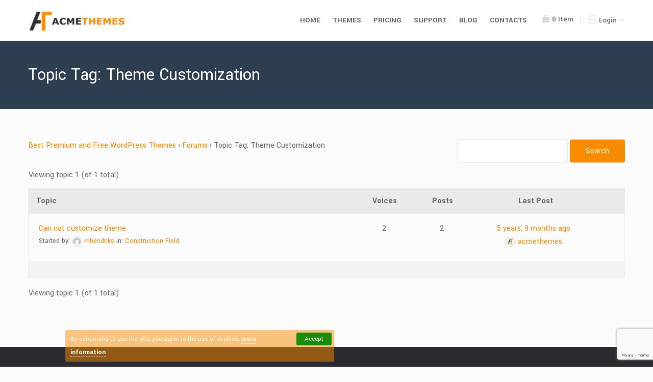

--- FILE ---
content_type: text/html; charset=utf-8
request_url: https://www.google.com/recaptcha/api2/anchor?ar=1&k=6LfQB6EaAAAAAMoa9pNWFGSqeJfWMfLfRSnrLzom&co=aHR0cHM6Ly93d3cuYWNtZXRoZW1lcy5jb206NDQz&hl=en&v=PoyoqOPhxBO7pBk68S4YbpHZ&size=invisible&anchor-ms=20000&execute-ms=30000&cb=pajdycn3qzsf
body_size: 48504
content:
<!DOCTYPE HTML><html dir="ltr" lang="en"><head><meta http-equiv="Content-Type" content="text/html; charset=UTF-8">
<meta http-equiv="X-UA-Compatible" content="IE=edge">
<title>reCAPTCHA</title>
<style type="text/css">
/* cyrillic-ext */
@font-face {
  font-family: 'Roboto';
  font-style: normal;
  font-weight: 400;
  font-stretch: 100%;
  src: url(//fonts.gstatic.com/s/roboto/v48/KFO7CnqEu92Fr1ME7kSn66aGLdTylUAMa3GUBHMdazTgWw.woff2) format('woff2');
  unicode-range: U+0460-052F, U+1C80-1C8A, U+20B4, U+2DE0-2DFF, U+A640-A69F, U+FE2E-FE2F;
}
/* cyrillic */
@font-face {
  font-family: 'Roboto';
  font-style: normal;
  font-weight: 400;
  font-stretch: 100%;
  src: url(//fonts.gstatic.com/s/roboto/v48/KFO7CnqEu92Fr1ME7kSn66aGLdTylUAMa3iUBHMdazTgWw.woff2) format('woff2');
  unicode-range: U+0301, U+0400-045F, U+0490-0491, U+04B0-04B1, U+2116;
}
/* greek-ext */
@font-face {
  font-family: 'Roboto';
  font-style: normal;
  font-weight: 400;
  font-stretch: 100%;
  src: url(//fonts.gstatic.com/s/roboto/v48/KFO7CnqEu92Fr1ME7kSn66aGLdTylUAMa3CUBHMdazTgWw.woff2) format('woff2');
  unicode-range: U+1F00-1FFF;
}
/* greek */
@font-face {
  font-family: 'Roboto';
  font-style: normal;
  font-weight: 400;
  font-stretch: 100%;
  src: url(//fonts.gstatic.com/s/roboto/v48/KFO7CnqEu92Fr1ME7kSn66aGLdTylUAMa3-UBHMdazTgWw.woff2) format('woff2');
  unicode-range: U+0370-0377, U+037A-037F, U+0384-038A, U+038C, U+038E-03A1, U+03A3-03FF;
}
/* math */
@font-face {
  font-family: 'Roboto';
  font-style: normal;
  font-weight: 400;
  font-stretch: 100%;
  src: url(//fonts.gstatic.com/s/roboto/v48/KFO7CnqEu92Fr1ME7kSn66aGLdTylUAMawCUBHMdazTgWw.woff2) format('woff2');
  unicode-range: U+0302-0303, U+0305, U+0307-0308, U+0310, U+0312, U+0315, U+031A, U+0326-0327, U+032C, U+032F-0330, U+0332-0333, U+0338, U+033A, U+0346, U+034D, U+0391-03A1, U+03A3-03A9, U+03B1-03C9, U+03D1, U+03D5-03D6, U+03F0-03F1, U+03F4-03F5, U+2016-2017, U+2034-2038, U+203C, U+2040, U+2043, U+2047, U+2050, U+2057, U+205F, U+2070-2071, U+2074-208E, U+2090-209C, U+20D0-20DC, U+20E1, U+20E5-20EF, U+2100-2112, U+2114-2115, U+2117-2121, U+2123-214F, U+2190, U+2192, U+2194-21AE, U+21B0-21E5, U+21F1-21F2, U+21F4-2211, U+2213-2214, U+2216-22FF, U+2308-230B, U+2310, U+2319, U+231C-2321, U+2336-237A, U+237C, U+2395, U+239B-23B7, U+23D0, U+23DC-23E1, U+2474-2475, U+25AF, U+25B3, U+25B7, U+25BD, U+25C1, U+25CA, U+25CC, U+25FB, U+266D-266F, U+27C0-27FF, U+2900-2AFF, U+2B0E-2B11, U+2B30-2B4C, U+2BFE, U+3030, U+FF5B, U+FF5D, U+1D400-1D7FF, U+1EE00-1EEFF;
}
/* symbols */
@font-face {
  font-family: 'Roboto';
  font-style: normal;
  font-weight: 400;
  font-stretch: 100%;
  src: url(//fonts.gstatic.com/s/roboto/v48/KFO7CnqEu92Fr1ME7kSn66aGLdTylUAMaxKUBHMdazTgWw.woff2) format('woff2');
  unicode-range: U+0001-000C, U+000E-001F, U+007F-009F, U+20DD-20E0, U+20E2-20E4, U+2150-218F, U+2190, U+2192, U+2194-2199, U+21AF, U+21E6-21F0, U+21F3, U+2218-2219, U+2299, U+22C4-22C6, U+2300-243F, U+2440-244A, U+2460-24FF, U+25A0-27BF, U+2800-28FF, U+2921-2922, U+2981, U+29BF, U+29EB, U+2B00-2BFF, U+4DC0-4DFF, U+FFF9-FFFB, U+10140-1018E, U+10190-1019C, U+101A0, U+101D0-101FD, U+102E0-102FB, U+10E60-10E7E, U+1D2C0-1D2D3, U+1D2E0-1D37F, U+1F000-1F0FF, U+1F100-1F1AD, U+1F1E6-1F1FF, U+1F30D-1F30F, U+1F315, U+1F31C, U+1F31E, U+1F320-1F32C, U+1F336, U+1F378, U+1F37D, U+1F382, U+1F393-1F39F, U+1F3A7-1F3A8, U+1F3AC-1F3AF, U+1F3C2, U+1F3C4-1F3C6, U+1F3CA-1F3CE, U+1F3D4-1F3E0, U+1F3ED, U+1F3F1-1F3F3, U+1F3F5-1F3F7, U+1F408, U+1F415, U+1F41F, U+1F426, U+1F43F, U+1F441-1F442, U+1F444, U+1F446-1F449, U+1F44C-1F44E, U+1F453, U+1F46A, U+1F47D, U+1F4A3, U+1F4B0, U+1F4B3, U+1F4B9, U+1F4BB, U+1F4BF, U+1F4C8-1F4CB, U+1F4D6, U+1F4DA, U+1F4DF, U+1F4E3-1F4E6, U+1F4EA-1F4ED, U+1F4F7, U+1F4F9-1F4FB, U+1F4FD-1F4FE, U+1F503, U+1F507-1F50B, U+1F50D, U+1F512-1F513, U+1F53E-1F54A, U+1F54F-1F5FA, U+1F610, U+1F650-1F67F, U+1F687, U+1F68D, U+1F691, U+1F694, U+1F698, U+1F6AD, U+1F6B2, U+1F6B9-1F6BA, U+1F6BC, U+1F6C6-1F6CF, U+1F6D3-1F6D7, U+1F6E0-1F6EA, U+1F6F0-1F6F3, U+1F6F7-1F6FC, U+1F700-1F7FF, U+1F800-1F80B, U+1F810-1F847, U+1F850-1F859, U+1F860-1F887, U+1F890-1F8AD, U+1F8B0-1F8BB, U+1F8C0-1F8C1, U+1F900-1F90B, U+1F93B, U+1F946, U+1F984, U+1F996, U+1F9E9, U+1FA00-1FA6F, U+1FA70-1FA7C, U+1FA80-1FA89, U+1FA8F-1FAC6, U+1FACE-1FADC, U+1FADF-1FAE9, U+1FAF0-1FAF8, U+1FB00-1FBFF;
}
/* vietnamese */
@font-face {
  font-family: 'Roboto';
  font-style: normal;
  font-weight: 400;
  font-stretch: 100%;
  src: url(//fonts.gstatic.com/s/roboto/v48/KFO7CnqEu92Fr1ME7kSn66aGLdTylUAMa3OUBHMdazTgWw.woff2) format('woff2');
  unicode-range: U+0102-0103, U+0110-0111, U+0128-0129, U+0168-0169, U+01A0-01A1, U+01AF-01B0, U+0300-0301, U+0303-0304, U+0308-0309, U+0323, U+0329, U+1EA0-1EF9, U+20AB;
}
/* latin-ext */
@font-face {
  font-family: 'Roboto';
  font-style: normal;
  font-weight: 400;
  font-stretch: 100%;
  src: url(//fonts.gstatic.com/s/roboto/v48/KFO7CnqEu92Fr1ME7kSn66aGLdTylUAMa3KUBHMdazTgWw.woff2) format('woff2');
  unicode-range: U+0100-02BA, U+02BD-02C5, U+02C7-02CC, U+02CE-02D7, U+02DD-02FF, U+0304, U+0308, U+0329, U+1D00-1DBF, U+1E00-1E9F, U+1EF2-1EFF, U+2020, U+20A0-20AB, U+20AD-20C0, U+2113, U+2C60-2C7F, U+A720-A7FF;
}
/* latin */
@font-face {
  font-family: 'Roboto';
  font-style: normal;
  font-weight: 400;
  font-stretch: 100%;
  src: url(//fonts.gstatic.com/s/roboto/v48/KFO7CnqEu92Fr1ME7kSn66aGLdTylUAMa3yUBHMdazQ.woff2) format('woff2');
  unicode-range: U+0000-00FF, U+0131, U+0152-0153, U+02BB-02BC, U+02C6, U+02DA, U+02DC, U+0304, U+0308, U+0329, U+2000-206F, U+20AC, U+2122, U+2191, U+2193, U+2212, U+2215, U+FEFF, U+FFFD;
}
/* cyrillic-ext */
@font-face {
  font-family: 'Roboto';
  font-style: normal;
  font-weight: 500;
  font-stretch: 100%;
  src: url(//fonts.gstatic.com/s/roboto/v48/KFO7CnqEu92Fr1ME7kSn66aGLdTylUAMa3GUBHMdazTgWw.woff2) format('woff2');
  unicode-range: U+0460-052F, U+1C80-1C8A, U+20B4, U+2DE0-2DFF, U+A640-A69F, U+FE2E-FE2F;
}
/* cyrillic */
@font-face {
  font-family: 'Roboto';
  font-style: normal;
  font-weight: 500;
  font-stretch: 100%;
  src: url(//fonts.gstatic.com/s/roboto/v48/KFO7CnqEu92Fr1ME7kSn66aGLdTylUAMa3iUBHMdazTgWw.woff2) format('woff2');
  unicode-range: U+0301, U+0400-045F, U+0490-0491, U+04B0-04B1, U+2116;
}
/* greek-ext */
@font-face {
  font-family: 'Roboto';
  font-style: normal;
  font-weight: 500;
  font-stretch: 100%;
  src: url(//fonts.gstatic.com/s/roboto/v48/KFO7CnqEu92Fr1ME7kSn66aGLdTylUAMa3CUBHMdazTgWw.woff2) format('woff2');
  unicode-range: U+1F00-1FFF;
}
/* greek */
@font-face {
  font-family: 'Roboto';
  font-style: normal;
  font-weight: 500;
  font-stretch: 100%;
  src: url(//fonts.gstatic.com/s/roboto/v48/KFO7CnqEu92Fr1ME7kSn66aGLdTylUAMa3-UBHMdazTgWw.woff2) format('woff2');
  unicode-range: U+0370-0377, U+037A-037F, U+0384-038A, U+038C, U+038E-03A1, U+03A3-03FF;
}
/* math */
@font-face {
  font-family: 'Roboto';
  font-style: normal;
  font-weight: 500;
  font-stretch: 100%;
  src: url(//fonts.gstatic.com/s/roboto/v48/KFO7CnqEu92Fr1ME7kSn66aGLdTylUAMawCUBHMdazTgWw.woff2) format('woff2');
  unicode-range: U+0302-0303, U+0305, U+0307-0308, U+0310, U+0312, U+0315, U+031A, U+0326-0327, U+032C, U+032F-0330, U+0332-0333, U+0338, U+033A, U+0346, U+034D, U+0391-03A1, U+03A3-03A9, U+03B1-03C9, U+03D1, U+03D5-03D6, U+03F0-03F1, U+03F4-03F5, U+2016-2017, U+2034-2038, U+203C, U+2040, U+2043, U+2047, U+2050, U+2057, U+205F, U+2070-2071, U+2074-208E, U+2090-209C, U+20D0-20DC, U+20E1, U+20E5-20EF, U+2100-2112, U+2114-2115, U+2117-2121, U+2123-214F, U+2190, U+2192, U+2194-21AE, U+21B0-21E5, U+21F1-21F2, U+21F4-2211, U+2213-2214, U+2216-22FF, U+2308-230B, U+2310, U+2319, U+231C-2321, U+2336-237A, U+237C, U+2395, U+239B-23B7, U+23D0, U+23DC-23E1, U+2474-2475, U+25AF, U+25B3, U+25B7, U+25BD, U+25C1, U+25CA, U+25CC, U+25FB, U+266D-266F, U+27C0-27FF, U+2900-2AFF, U+2B0E-2B11, U+2B30-2B4C, U+2BFE, U+3030, U+FF5B, U+FF5D, U+1D400-1D7FF, U+1EE00-1EEFF;
}
/* symbols */
@font-face {
  font-family: 'Roboto';
  font-style: normal;
  font-weight: 500;
  font-stretch: 100%;
  src: url(//fonts.gstatic.com/s/roboto/v48/KFO7CnqEu92Fr1ME7kSn66aGLdTylUAMaxKUBHMdazTgWw.woff2) format('woff2');
  unicode-range: U+0001-000C, U+000E-001F, U+007F-009F, U+20DD-20E0, U+20E2-20E4, U+2150-218F, U+2190, U+2192, U+2194-2199, U+21AF, U+21E6-21F0, U+21F3, U+2218-2219, U+2299, U+22C4-22C6, U+2300-243F, U+2440-244A, U+2460-24FF, U+25A0-27BF, U+2800-28FF, U+2921-2922, U+2981, U+29BF, U+29EB, U+2B00-2BFF, U+4DC0-4DFF, U+FFF9-FFFB, U+10140-1018E, U+10190-1019C, U+101A0, U+101D0-101FD, U+102E0-102FB, U+10E60-10E7E, U+1D2C0-1D2D3, U+1D2E0-1D37F, U+1F000-1F0FF, U+1F100-1F1AD, U+1F1E6-1F1FF, U+1F30D-1F30F, U+1F315, U+1F31C, U+1F31E, U+1F320-1F32C, U+1F336, U+1F378, U+1F37D, U+1F382, U+1F393-1F39F, U+1F3A7-1F3A8, U+1F3AC-1F3AF, U+1F3C2, U+1F3C4-1F3C6, U+1F3CA-1F3CE, U+1F3D4-1F3E0, U+1F3ED, U+1F3F1-1F3F3, U+1F3F5-1F3F7, U+1F408, U+1F415, U+1F41F, U+1F426, U+1F43F, U+1F441-1F442, U+1F444, U+1F446-1F449, U+1F44C-1F44E, U+1F453, U+1F46A, U+1F47D, U+1F4A3, U+1F4B0, U+1F4B3, U+1F4B9, U+1F4BB, U+1F4BF, U+1F4C8-1F4CB, U+1F4D6, U+1F4DA, U+1F4DF, U+1F4E3-1F4E6, U+1F4EA-1F4ED, U+1F4F7, U+1F4F9-1F4FB, U+1F4FD-1F4FE, U+1F503, U+1F507-1F50B, U+1F50D, U+1F512-1F513, U+1F53E-1F54A, U+1F54F-1F5FA, U+1F610, U+1F650-1F67F, U+1F687, U+1F68D, U+1F691, U+1F694, U+1F698, U+1F6AD, U+1F6B2, U+1F6B9-1F6BA, U+1F6BC, U+1F6C6-1F6CF, U+1F6D3-1F6D7, U+1F6E0-1F6EA, U+1F6F0-1F6F3, U+1F6F7-1F6FC, U+1F700-1F7FF, U+1F800-1F80B, U+1F810-1F847, U+1F850-1F859, U+1F860-1F887, U+1F890-1F8AD, U+1F8B0-1F8BB, U+1F8C0-1F8C1, U+1F900-1F90B, U+1F93B, U+1F946, U+1F984, U+1F996, U+1F9E9, U+1FA00-1FA6F, U+1FA70-1FA7C, U+1FA80-1FA89, U+1FA8F-1FAC6, U+1FACE-1FADC, U+1FADF-1FAE9, U+1FAF0-1FAF8, U+1FB00-1FBFF;
}
/* vietnamese */
@font-face {
  font-family: 'Roboto';
  font-style: normal;
  font-weight: 500;
  font-stretch: 100%;
  src: url(//fonts.gstatic.com/s/roboto/v48/KFO7CnqEu92Fr1ME7kSn66aGLdTylUAMa3OUBHMdazTgWw.woff2) format('woff2');
  unicode-range: U+0102-0103, U+0110-0111, U+0128-0129, U+0168-0169, U+01A0-01A1, U+01AF-01B0, U+0300-0301, U+0303-0304, U+0308-0309, U+0323, U+0329, U+1EA0-1EF9, U+20AB;
}
/* latin-ext */
@font-face {
  font-family: 'Roboto';
  font-style: normal;
  font-weight: 500;
  font-stretch: 100%;
  src: url(//fonts.gstatic.com/s/roboto/v48/KFO7CnqEu92Fr1ME7kSn66aGLdTylUAMa3KUBHMdazTgWw.woff2) format('woff2');
  unicode-range: U+0100-02BA, U+02BD-02C5, U+02C7-02CC, U+02CE-02D7, U+02DD-02FF, U+0304, U+0308, U+0329, U+1D00-1DBF, U+1E00-1E9F, U+1EF2-1EFF, U+2020, U+20A0-20AB, U+20AD-20C0, U+2113, U+2C60-2C7F, U+A720-A7FF;
}
/* latin */
@font-face {
  font-family: 'Roboto';
  font-style: normal;
  font-weight: 500;
  font-stretch: 100%;
  src: url(//fonts.gstatic.com/s/roboto/v48/KFO7CnqEu92Fr1ME7kSn66aGLdTylUAMa3yUBHMdazQ.woff2) format('woff2');
  unicode-range: U+0000-00FF, U+0131, U+0152-0153, U+02BB-02BC, U+02C6, U+02DA, U+02DC, U+0304, U+0308, U+0329, U+2000-206F, U+20AC, U+2122, U+2191, U+2193, U+2212, U+2215, U+FEFF, U+FFFD;
}
/* cyrillic-ext */
@font-face {
  font-family: 'Roboto';
  font-style: normal;
  font-weight: 900;
  font-stretch: 100%;
  src: url(//fonts.gstatic.com/s/roboto/v48/KFO7CnqEu92Fr1ME7kSn66aGLdTylUAMa3GUBHMdazTgWw.woff2) format('woff2');
  unicode-range: U+0460-052F, U+1C80-1C8A, U+20B4, U+2DE0-2DFF, U+A640-A69F, U+FE2E-FE2F;
}
/* cyrillic */
@font-face {
  font-family: 'Roboto';
  font-style: normal;
  font-weight: 900;
  font-stretch: 100%;
  src: url(//fonts.gstatic.com/s/roboto/v48/KFO7CnqEu92Fr1ME7kSn66aGLdTylUAMa3iUBHMdazTgWw.woff2) format('woff2');
  unicode-range: U+0301, U+0400-045F, U+0490-0491, U+04B0-04B1, U+2116;
}
/* greek-ext */
@font-face {
  font-family: 'Roboto';
  font-style: normal;
  font-weight: 900;
  font-stretch: 100%;
  src: url(//fonts.gstatic.com/s/roboto/v48/KFO7CnqEu92Fr1ME7kSn66aGLdTylUAMa3CUBHMdazTgWw.woff2) format('woff2');
  unicode-range: U+1F00-1FFF;
}
/* greek */
@font-face {
  font-family: 'Roboto';
  font-style: normal;
  font-weight: 900;
  font-stretch: 100%;
  src: url(//fonts.gstatic.com/s/roboto/v48/KFO7CnqEu92Fr1ME7kSn66aGLdTylUAMa3-UBHMdazTgWw.woff2) format('woff2');
  unicode-range: U+0370-0377, U+037A-037F, U+0384-038A, U+038C, U+038E-03A1, U+03A3-03FF;
}
/* math */
@font-face {
  font-family: 'Roboto';
  font-style: normal;
  font-weight: 900;
  font-stretch: 100%;
  src: url(//fonts.gstatic.com/s/roboto/v48/KFO7CnqEu92Fr1ME7kSn66aGLdTylUAMawCUBHMdazTgWw.woff2) format('woff2');
  unicode-range: U+0302-0303, U+0305, U+0307-0308, U+0310, U+0312, U+0315, U+031A, U+0326-0327, U+032C, U+032F-0330, U+0332-0333, U+0338, U+033A, U+0346, U+034D, U+0391-03A1, U+03A3-03A9, U+03B1-03C9, U+03D1, U+03D5-03D6, U+03F0-03F1, U+03F4-03F5, U+2016-2017, U+2034-2038, U+203C, U+2040, U+2043, U+2047, U+2050, U+2057, U+205F, U+2070-2071, U+2074-208E, U+2090-209C, U+20D0-20DC, U+20E1, U+20E5-20EF, U+2100-2112, U+2114-2115, U+2117-2121, U+2123-214F, U+2190, U+2192, U+2194-21AE, U+21B0-21E5, U+21F1-21F2, U+21F4-2211, U+2213-2214, U+2216-22FF, U+2308-230B, U+2310, U+2319, U+231C-2321, U+2336-237A, U+237C, U+2395, U+239B-23B7, U+23D0, U+23DC-23E1, U+2474-2475, U+25AF, U+25B3, U+25B7, U+25BD, U+25C1, U+25CA, U+25CC, U+25FB, U+266D-266F, U+27C0-27FF, U+2900-2AFF, U+2B0E-2B11, U+2B30-2B4C, U+2BFE, U+3030, U+FF5B, U+FF5D, U+1D400-1D7FF, U+1EE00-1EEFF;
}
/* symbols */
@font-face {
  font-family: 'Roboto';
  font-style: normal;
  font-weight: 900;
  font-stretch: 100%;
  src: url(//fonts.gstatic.com/s/roboto/v48/KFO7CnqEu92Fr1ME7kSn66aGLdTylUAMaxKUBHMdazTgWw.woff2) format('woff2');
  unicode-range: U+0001-000C, U+000E-001F, U+007F-009F, U+20DD-20E0, U+20E2-20E4, U+2150-218F, U+2190, U+2192, U+2194-2199, U+21AF, U+21E6-21F0, U+21F3, U+2218-2219, U+2299, U+22C4-22C6, U+2300-243F, U+2440-244A, U+2460-24FF, U+25A0-27BF, U+2800-28FF, U+2921-2922, U+2981, U+29BF, U+29EB, U+2B00-2BFF, U+4DC0-4DFF, U+FFF9-FFFB, U+10140-1018E, U+10190-1019C, U+101A0, U+101D0-101FD, U+102E0-102FB, U+10E60-10E7E, U+1D2C0-1D2D3, U+1D2E0-1D37F, U+1F000-1F0FF, U+1F100-1F1AD, U+1F1E6-1F1FF, U+1F30D-1F30F, U+1F315, U+1F31C, U+1F31E, U+1F320-1F32C, U+1F336, U+1F378, U+1F37D, U+1F382, U+1F393-1F39F, U+1F3A7-1F3A8, U+1F3AC-1F3AF, U+1F3C2, U+1F3C4-1F3C6, U+1F3CA-1F3CE, U+1F3D4-1F3E0, U+1F3ED, U+1F3F1-1F3F3, U+1F3F5-1F3F7, U+1F408, U+1F415, U+1F41F, U+1F426, U+1F43F, U+1F441-1F442, U+1F444, U+1F446-1F449, U+1F44C-1F44E, U+1F453, U+1F46A, U+1F47D, U+1F4A3, U+1F4B0, U+1F4B3, U+1F4B9, U+1F4BB, U+1F4BF, U+1F4C8-1F4CB, U+1F4D6, U+1F4DA, U+1F4DF, U+1F4E3-1F4E6, U+1F4EA-1F4ED, U+1F4F7, U+1F4F9-1F4FB, U+1F4FD-1F4FE, U+1F503, U+1F507-1F50B, U+1F50D, U+1F512-1F513, U+1F53E-1F54A, U+1F54F-1F5FA, U+1F610, U+1F650-1F67F, U+1F687, U+1F68D, U+1F691, U+1F694, U+1F698, U+1F6AD, U+1F6B2, U+1F6B9-1F6BA, U+1F6BC, U+1F6C6-1F6CF, U+1F6D3-1F6D7, U+1F6E0-1F6EA, U+1F6F0-1F6F3, U+1F6F7-1F6FC, U+1F700-1F7FF, U+1F800-1F80B, U+1F810-1F847, U+1F850-1F859, U+1F860-1F887, U+1F890-1F8AD, U+1F8B0-1F8BB, U+1F8C0-1F8C1, U+1F900-1F90B, U+1F93B, U+1F946, U+1F984, U+1F996, U+1F9E9, U+1FA00-1FA6F, U+1FA70-1FA7C, U+1FA80-1FA89, U+1FA8F-1FAC6, U+1FACE-1FADC, U+1FADF-1FAE9, U+1FAF0-1FAF8, U+1FB00-1FBFF;
}
/* vietnamese */
@font-face {
  font-family: 'Roboto';
  font-style: normal;
  font-weight: 900;
  font-stretch: 100%;
  src: url(//fonts.gstatic.com/s/roboto/v48/KFO7CnqEu92Fr1ME7kSn66aGLdTylUAMa3OUBHMdazTgWw.woff2) format('woff2');
  unicode-range: U+0102-0103, U+0110-0111, U+0128-0129, U+0168-0169, U+01A0-01A1, U+01AF-01B0, U+0300-0301, U+0303-0304, U+0308-0309, U+0323, U+0329, U+1EA0-1EF9, U+20AB;
}
/* latin-ext */
@font-face {
  font-family: 'Roboto';
  font-style: normal;
  font-weight: 900;
  font-stretch: 100%;
  src: url(//fonts.gstatic.com/s/roboto/v48/KFO7CnqEu92Fr1ME7kSn66aGLdTylUAMa3KUBHMdazTgWw.woff2) format('woff2');
  unicode-range: U+0100-02BA, U+02BD-02C5, U+02C7-02CC, U+02CE-02D7, U+02DD-02FF, U+0304, U+0308, U+0329, U+1D00-1DBF, U+1E00-1E9F, U+1EF2-1EFF, U+2020, U+20A0-20AB, U+20AD-20C0, U+2113, U+2C60-2C7F, U+A720-A7FF;
}
/* latin */
@font-face {
  font-family: 'Roboto';
  font-style: normal;
  font-weight: 900;
  font-stretch: 100%;
  src: url(//fonts.gstatic.com/s/roboto/v48/KFO7CnqEu92Fr1ME7kSn66aGLdTylUAMa3yUBHMdazQ.woff2) format('woff2');
  unicode-range: U+0000-00FF, U+0131, U+0152-0153, U+02BB-02BC, U+02C6, U+02DA, U+02DC, U+0304, U+0308, U+0329, U+2000-206F, U+20AC, U+2122, U+2191, U+2193, U+2212, U+2215, U+FEFF, U+FFFD;
}

</style>
<link rel="stylesheet" type="text/css" href="https://www.gstatic.com/recaptcha/releases/PoyoqOPhxBO7pBk68S4YbpHZ/styles__ltr.css">
<script nonce="xMPPv6TsQa24RRxZwu99UQ" type="text/javascript">window['__recaptcha_api'] = 'https://www.google.com/recaptcha/api2/';</script>
<script type="text/javascript" src="https://www.gstatic.com/recaptcha/releases/PoyoqOPhxBO7pBk68S4YbpHZ/recaptcha__en.js" nonce="xMPPv6TsQa24RRxZwu99UQ">
      
    </script></head>
<body><div id="rc-anchor-alert" class="rc-anchor-alert"></div>
<input type="hidden" id="recaptcha-token" value="[base64]">
<script type="text/javascript" nonce="xMPPv6TsQa24RRxZwu99UQ">
      recaptcha.anchor.Main.init("[\x22ainput\x22,[\x22bgdata\x22,\x22\x22,\[base64]/[base64]/[base64]/KE4oMTI0LHYsdi5HKSxMWihsLHYpKTpOKDEyNCx2LGwpLFYpLHYpLFQpKSxGKDE3MSx2KX0scjc9ZnVuY3Rpb24obCl7cmV0dXJuIGx9LEM9ZnVuY3Rpb24obCxWLHYpe04odixsLFYpLFZbYWtdPTI3OTZ9LG49ZnVuY3Rpb24obCxWKXtWLlg9KChWLlg/[base64]/[base64]/[base64]/[base64]/[base64]/[base64]/[base64]/[base64]/[base64]/[base64]/[base64]\\u003d\x22,\[base64]\\u003d\\u003d\x22,\x22QC1QJcKZw5nCojJcw7DDuMKFw47Cjmogc8OCfx06Yh0Jw5gVc1ZnYMKyw492F2huYUnDhcKtw4/Ch8K4w6tDbQguwobCuDrClj3Dh8OLwqwyBsOlEU9nw51QHMK3wpguK8Oaw40uwozDs0zCksOSOcOCX8K6JsKSccK+fcOiwrwXHxLDg1fDhBgCwqBRwpI3L0QkHMK9P8ORGcODZsO8ZsODwqnCgV/Cm8Kgwq0ca8OMKsKbwqQJNMKbYsOmwq3DuSE8woEQagPDg8KAR8OtDMOtwolzw6HCp8OfLwZORcKyM8OLRcKOMgBeIMKFw6bCohHDlMOswo9HD8KxAU4qZMOuwoLCgsOmd8Osw4URBMOnw5IMc3XDlULDt8O/[base64]/Dowt0YsORw7fCsMO+PMOpw4Rhw67DoBkKNW40DcOaG2bCp8Oqw7EFJ8Owwp8yFHYew47DocOkwoLDi8KYHsKSw5A3X8KNwrLDnBjChcKADcKQw4o9w7nDhgIPcRbCq8KxCEZVJcOQDAN2AB7Drz3DtcORw5DDuxQcBT0pOS/CqsOdTsKdZCo7wqEeNMOJw4huFMOqE8O+woZMIUNlwojDr8OCWj/[base64]/[base64]/wrnDhHXDoU7CkMKoBsK2IxvCgMK5CEXDpsKHdcOLw40Xw4VIXEI9w4AGFwjCscKMw4/CsgZFwqxGVMK5FcOrGsKNwroEDnddw4TDt8KdA8KNw47DscOvV3tmV8KQw5XDhsK9w4rCsMO5PEfCj8O5w5/CiQnDoCnDpQExeRvDqMO2woU8BsKVw5J+FcKcHsOVw68WZlXCqzzCil/Di2zDvsOaBTbDhRgRw4vDhSrCkcO8K1JFw73CksOrw7gXwrNTFXhmSxpHGMKnw5d2w58uw5jDlgNNw6wnw5tpwrojw5XDl8OhMcOJI15tKsKQwrB/HsOfw4vDssKiw4MNAcKdw4RqFQEFd8OnN0/CgsK3w7Ngw7RHwoHDhsOXKMOdS1/Dt8K+wq4+MsK/[base64]/CuAvCrDQOw7PDmMK8ccK2w5fCjMKbw5rCl2/[base64]/wqvDm8Kkw4LCmDl1w67CjMOHG8Kww47Ci8Oww6IVZDkXAsO9ccONAyU2wqdGJsO7wqnDnDE6KxLCscKewoJDM8K0elXDg8KEMm1QwopZw63Dom/DmXZgBjDCicKIFsKowrAuUSdIMAEmTMKKw6l5KcOzC8KrfTJ8w4jDncKrwqgmKjnDrTfChMO2BhVgUcKSDBrCg2DCvFpzUx0/w7XCs8K/w43DgE7DosOEw5EKCcKyw4vCrGrCosKQV8K/w4k7GMK9wrPCoEjDhgzDicKrwrTCmkbDnMKwB8K7w6/CkWhrE8Kewrs8Z8OaR2xaQ8Kswql2woJYwr7Dt38Dw4XDrFhINH89MMOyBjQyPmLDkWRRaSlaERMwSWbDkGnDsSfCuhzCjMK9OwbDgAPDvVNAwpLDrB8Lw4QqwobDoyrDplFICW/CulZTwpLDrkPCpsODbWHCvlp8wrYhP2nDj8Otw6tfw6vDvwBqIVgfwpsTecOrM0XCmMO5w7o4VsKfQMK5w5Ewwo1XwqRLw57ChsKDdTLCnR3CocOCc8KSwqUzwrTCk8OXw5fDpwzCl37Dric8GcOgwqh/[base64]/DhxDDscOwwq3DmcOvw53DoD3Dg1w+wqDCggjDkkotw7bCmsK1ecKVw6zDmMOrw4BMwoBfw5TDkW19w416w6sOfcKDwprDicOmcsKewrPCiwnCk8KIwrnCrcKvfFjCl8Ojw75Hw4ACw456w5M3w57Csl/CncK6wp/DmsKjw57CgsOIw4lvwo/Dsg/DrncgwqvDownCqMOoX1xKagPCo0XChnJRHFkTwp/[base64]/[base64]/CjcO1w7MXw4pnwonCr8K6woPDjcOqGHTDi8KowqBswoZzwqpUwoQkYcK3a8OBw7YMw5M6EBzCnE/CncK+VMOccwtCwpgGeMKncDvCuT4nHcO/AcKFU8KPJcOUw5vDqcOJw4fCpMK/PsO9fcOSw5PChXEQwpzDoT/[base64]/[base64]/DsMKmQEPDvMKgHcOdEsOjwozCiBFtTXJdwrfDq8OGwo5kw4jCj0jCiyTDr3M5wqTCmU/DmCbChWtAw6kiPjN4wobDhDnCicOtw4PChSHDiMOPBcOREsKmw74zf30Zw4tEwpwHY07DlHbCh1HDvz3ClgPCp8KpCMOjw5QOwrLDlEXDl8KSwq50w4vDisOUDXBqNMOeF8KiwpYGwrA9w7MUGhrDhTzDvMOsXl/CqsK6MxZtwqRKMsKHw58pw55HdUAQwoLDswHDuHnDn8OIEsOTKXzDnDtMe8KZw4TDuMOdwq3DghdLKibDhX7ClMOOw73DpQnCiR3CosKsSCbDrkbDjnTDiWPDlkTDhMKYw6wXaMK/dHHCm1lMLxzCrsKpw4kmwpYjYMO2wo1YwqHCvMOHw5QCworDjMKMw4LCnUrDsRckwoPDsg3CsFwXT3wwaXgtw45HbcO1w6JSw4Bxw4XDilfDqWtBJylkw4nCvcOUIyU1woXDv8Kew4HCpcOZEinCtcKdUELCoTHDvnDDn8OIw47Cmw9awrEdUj9wM8KdIC/Dr2A+Q0jCncKQwpDClMO4IBrDqMOgwpB0PcKww5DDgMOJw4DChMKccsOewrdaw64SwqDCn8K3wrTDp8OTwoPDkMKSwr3Cs25MI0HCh8O7VsKNAxRMwqpxw6LCgsKpw7jDmhDCg8KQwoLDlStCNEMjA37CmxDDrMO2w59ewqE/EcKzwqDDhMOuwoEAwqN9wpoawrdZwrloDcO2K8KkDcKPVMKSw4EsM8OJUMOdwrjDjizDjcKKIS3CisKqw546wo5GdxRZFwXCm35nwp/DusOpd1lywrnDmijCrTktQcOWVWdzP2YkF8O3cBY7Y8OTIsKHB1rDmcOvMGTDjcKwwotzXkTCpcOmwpTDolTCrUHDoHJcw5fCvcK3CMOmZMKzIFDDkMOXbMOrwrvCmAjCjWtbwrDCksKjw4bDn0/DlxjCnMO0UcKDPWJOMsOVw6HCj8KGwpcVw7XDpMOgUsKZw69iwqQ1cWXDqcO2w5Yjcxxuw5h+DR/DsQ7CjhrCvDVpw7geTMKnw77DulBuw7xyN2/Csj3CicKrQH9fw5pQb8Knwp5pasOAw71PEm3ChhfDuwZQw6rDrcK2w5l/w6lrcVjDucOnw57DrVIPwoTCin7DkMOuOWJ9w5NuJMORw69wV8KWaMKza8KywrfCv8K/wrANP8ORw7YkCETCkiIVGX7DvxoVXMKAEMOMDi8yw7RKwovDqcOGeMO3w5bCjsKUWMOhecODVsKjwrHDt27DugE+RAh/wpbCiMKudsKcw5LCh8KxI28GRXFgFsOpZV7DusOaCmTDgHFyY8ObwobDvsOEwr1/UcKVUMKXw5A0wq82YRbDucOzw77CksOvQSgcwqkww4bCg8OHScKoP8OMP8K7EMOINVJWw6Y1ZUViOzbCv2pAw7/Dlw1gwqdONTZ7bcOONsKQwrlyD8KuKjcFwpkTN8O1w40jR8O7w7dwwpwiQi3CtMOTw5ZNbMKKw7RrHsOfGjjDgG7CpFbDhybCqhfDjAc+ecOVS8OKw7U5Jg0mNsKAwpPCsB45c8KUw6J2IcK1NcOXwrorwqcFwoQGw5/Ds07CncKgbsOTEcKrEzHDt8O2wqNxADHDmytawpBSw5zCpCwHw6wjHFMbVx7CjxQqWMKVMsK9w5JfYMOkw6PCvcOrwoUwDlLCqMKLw7TDrsK5X8KDMw1hA0wgwrA0w6ovw71ZwpfCmgLDvsKSw7I2wph5A8OVLVnCsDJJwonCvcOkwoDCgC3CnGg/VMK3csKgIsO4T8K9JkrCnCNSN3EaJ2PDjDtowo3DlMOAU8K+wrAsO8OAJMKJVcKZFHRmQx1Bc3LDnScHw6Nuw5/CmwZtKsKvworCpsOlN8Orw4kUFBI5EcOYwoHCuUrDuzbCucOvR0pTwoYzwoQtVcKvdizCosKJw77CgwXCmVhcw6vCgEXDrA7CgUNEwr7DsMO7wr4Vw7kXR8K5Cn3DscKuGMO2w5fDh0oEwp3DgsKaCjsyUMOrHEA4QMOCSGjDmMONw5TDimIKFxEFw4jCrsO/w5JIwpnDjkvDqwIww7TChwlAw6sqSBR2Zh7ChcOsw6LClcO0wqE3NjzDtAdqwpI1LsKEbMK8w4zCjwsKQSXClGXDr2QZw7oRw5rDkiVAXk5zEsKMw7Bsw49Awqw6w6bDnzbCrU/CqMK6wr7DujQLbMKfwr/DqBIvRsO7w5nDosK1w5TDtnvCl2Z2ecK8A8KGK8Krw6bCjMKaAzsrworCjMKlJX4tOcOCPgnCozsQwqZcAkpOXcKyW0vDhWvCqcOEMMOrXg7DkXwtVMKyf8Krw5XCsEJOZMOCwoDCiMKFw7jDihtaw5x4LcOww70GREXDkhZ1O2JewoQuwqgda8O2CyR8bcKRLm/DjwlmV8OUw5V3w6PCm8OCNcKBw7bDh8OhwqgVQGjCpcKywpfDuXnCvFQuwrU6w5Eww5LDgHzCisOPPcK5wrEvNsKxNsK/wpd4RsOEw4dGwq3Di8Ojw73DrCXCuUM9acKmw79nJTrCvMOKAsKSBsKfXQ9MclrCtcOAfwQBWsKIYMOQw4xeM1zDmGpPGTttwrYHw6Ine8KYccOOw63CtgTCgld7QSnDhDTDusOlMMO3RkEGw5ZjVwfCs3Y8wr8Iw6/[base64]/DkiVIw5BfOTTDkRsdwpQVDxzCm8KEwoDDvcKGwr/[base64]/CgcK7D1EAworDtMKgwofDnX3Dq3RQw50KJcK/HcOEbmQYwr/CoF7DnsKfOT/Ds3Vtw7bDpMKGwqxVPcOmc0jCpMOuR2vCkGpkQcOrG8KTwpfDqsKwYMKYK8O3JlJPwpHDiMK/wrbDscOdASXDq8O4w4hCGsKUw6LDsMKvw6FOMiHClsKMKiQkUgfDvsOSw57ChMKcS1MKVMONHcOtwrMJwp45UEXDtMOwwplRw43CsHfDsT7DlsKlR8OteDdiXcKDwoh2w6/DhQ7Di8K2ZcKCdAfDl8KtfsK/[base64]/CrmrCiRwcX8OtLsK1LMOtBsOLMMOUw5INOFAnEBTCnsOaTRzDhcKYw7/[base64]/[base64]/[base64]/DqAPDo8OVwprDtlvCksO/[base64]/wpkDBMKEw4RTwqzDlWXDgcKOHmzCryIVZ8OVCyDDggQdOUNbZcKwwrDCvcO/w7BTKR3CvsKuSiNgw6wQH3jDqXPCrMOVTsOmRMOBb8Ohw6zCkS7CqgzCt8K0wrhiw7xmY8K2wr3CqQbDhE/[base64]/w4rCgyHCs37DhEs8wrrDjSRDwpDDjyIePsKpQ34fBcK0H8KsJyDDrcK5DMOOw5DDusKAIQxrwoRUcTVSw6Efw4bCpsOKwpnDrnPDoMKSw4VpUsO4XV7Dn8OSaHgiwojDhm7DucKsesKfB1NcGWTDi8ODw7DChFjCkwLCisOywq4FdcOfwpbCmivCsHcXw5l1F8K4w7/[base64]/[base64]/CqAx5PMOSQsKsw4kwG8KWw5HCsMKFY8OPIg8jMSIMF8K3RcKzw7Jzbh3DrsO/wqN8IRoow7gweTLChk7DvVE7wpbDg8OaSnbCkgoDAMOcJcOMwoDDnzVkwpx6w7nCg0Z/NMO2w5TCocOjwpDDpcK9w69+JsKpwoYawq3DkitLQV8FFsKJwonDhsOjwqnCucONGl8BWVdpBMK/wqpWw456wqDDvsKRw77ChU1rw4Bsw4XDr8Ocw5rDk8KvDjkXwrA4LQUGw6jDvTl1wr1bw5zDmcKVwp8UDSwANcO7wrRww4UdZwIIYMO0w55KeQwtPh7ChG3DiTUGw57CmF3DpsOuPTtoScKcwp7DsRfCkz8iLzrDgcO/wpIQwo5iNcKhw6vDs8KGwqzDhsONwrzCusKlPsO0wr3CoA7CisKjwoYPTsKIJFh0wrrDiMKpw5XCgzHDh2NMw6PDm1AYw6Blw6TCmMK+EA7CnsONw6F0woTCoUlcdSzCuFXDqcKzw5nCrcKUPMKUw4AzP8Osw5/DksO0ZhvClXHCs1EJwrfDmQDDp8K5KjEcP2PCj8O0fsKQRBbCpALCrsOCwqcrwoDDsD3DuFYuw6TCv0jDoz3DmMOUCcONwrLDt3EtC0rDrFIGI8OtYsOBcUY0KXfDpFEzMUDCgRMww6BWwqPCuMOvdcORwrDCi8OBwrrCsGdsA8K2WU/[base64]/DuMK4YsO/P8K5wplnJ27CrBkuAcKOSMKEFsKZw6lVCVHCtsOKdsKew6fDkcOgwpEXBQ5Yw4bCksKKMcOvwo83VljDvxvCmMObRsO7P2EIw4LCusKWw4kGacOnw4RcG8Ojw61NBsKowppME8OFODwQwqsZw7bCn8Kww5/CuMKSTsKEwqXCn2kGw4jCiUjDpMKfWcK3csOYwpUXVcK4FMKLw6IeR8Ovw6bDl8K+bmwbw5t2J8Ozwophw7N0wqHDnwbDg13Cp8KQwrTCj8KIwo3DmR/ClcKRw6/Ct8OCQcOBdGUpH0pxFFjDiVojw7zCsn3CpMORaQ8XfcOXUwTDox7Cl2XDisOtOMKfaiHDp8KwaRLDncOdKMO/M1vCj3bDlAzDozl4L8K/w7AgwrvCq8Kdw7PDn2XCkWhAKi5rbGB2WcKPHz55w57Dk8K4DTs+H8O2NhBBwqvDtsOywo1qw4nDg2fDuCTCucKoHGHDqmkmEEhgPw0Rw5gmw4/Co3DCjcO7wpLDuFAOwqvDvkAQw6nDjAE8Li7CnUzDmMOyw5ACw4HCmMOnw5TDvMK3wrd3ZwgfOcKDEWAzw5/CssOJNsOTJMOjMsKNw4HCnXcvH8OoXMO2wotawpnDlizDk1HDocKkw4nDmV1kO8OVCVdxPl/CisObwqEtw7bClcKrOG/CgCEmFMOUw5Blw6JqwohnwrDDvsKCZ1rDpMK8wqzCnUzCgsKEQMOpwrUzwqLDpm7DqsKKKsKBZnRGEcK8wprDmUARcMK4YcKWwoJ0XcOEehcmKMOVIMOew7zDnxpAFW9ew7nDi8KfSVjDqMKow7vDqxfCpSvCkhLCkBEcwr/CmcKswofDswUcJldxwqsrfsKJw6lRwoDDh2HCkz3DiWMacWDCl8Oyw7nDp8KwfBbDtkTDiFPDiybCvcKyYMKSV8O1woRkVsKxwpUuLsKDwqwyNsOMw4g0InxjLznCrsOzM0HCuQ3DjTXDgSnDkmJXBcKyNAQ/w4vDhMK+w69lw6pwGMO+AjjDoTnDicKyw5xHW0bDmcO4wrN7QsO/wozDtMKaZsOSwofCsSM5wrLDpUR7LsOWwqrCmMOYEcKMM8Ofw6JfYcKPw7xNf8OKwpHDoBfCpsKKAHbCv8KLXsOSdcO7worDoMOTdHjCvsOtwpnCqcObecKNwqrDpcOhw4R2wpwlUxQYw6VuY3MLcX/[base64]/Domolwrd+w78lQ8KQIsKpw5bDlGoQw4wFwrfDtwkowoXDncKSXi/[base64]/[base64]/[base64]/Ctls+QMOZYFplw5gpJsKlwq0swq1BVcOeXsOqw4R+EC/DgnPCrMKXB8KdFsKrEMKCw43CgsKGwoA8w4zDnkAVw6vDjxbCuTYcw4Q5FMK/IwrCgcOmwpzDjcOxQMKDTMKbMk0sw7NHwogTK8Olwp/[base64]/wp3DhEgFw7/DlsK5w7Q9w4bCkgc9wp/[base64]/DssKMVcOjOcOPwrgCBMOiw6BHwpjDjcKZeHUdLMKmw5M/A8K4SHzCusKgwpxwPsOCwpzCk0PCiht4w6YzwoMjKMKdasKMZjvDk2Y/fMK+w47CjMK9w6XDpsOZw4LDpwDDsVXCmMKlw6jCvcKZw6zDgnXDpcKHSMOcRlvCisO/[base64]/w67CrGdLw4LDmTLDrsOww6vDoh/DvDzDkgVdwpDDqx4vRMOVKFfCpiTDl8Kmw7ImURd6w4oND8KffMKfKX8LEzvChn/DlMKYLsK7JcOMW3bCkcKLY8OeX1/[base64]/[base64]/[base64]/CnsOBw6PCqMOUwpfCuQPDhH5LwpLDpsKMNglEXD7Dl3pbwpnCh8KQwqvDlXTCm8Kbw4Bqw4LCosK0w4cZQsOCw5vClhbDvmvDg3B4LTPDtkZgeSgcw6ZwS8OFchotYCHDl8OHw7pTw6tsw5XDoljDrWfDtMKZwqXCvcKrwr06DsOuccOeK0tJT8KTw4/CjhNYG1XDlcKjeVHCtsKNwq1ywobCmw3CkVTCjUrCiXnCucODYcKQeMOjNMOELsKfFEs/w69NwqNJRcOiCcONCGYLwoXCssK6woLDrQx2w41ew4zCncKYwqQwZMKlw6zCkg7CuR/[base64]/[base64]/Cj8Kxwr0xwph2G8Oqw53CgsKIGMOzPsKcwq7CpcK4w5l/w7jCjsKFw4xcVcOrYcOROsOvw4zCrXjCgcOPGirDsWvClFFMwqDCuMKtHcOiwoQ9wp4/DVgcwqMqC8Kdw4UYA3ElwrU+wqPDo13CkcKIH0ccw4PCohFoJsOlwqrDtcOUwrLCn37Ds8KUah1twozDvkJWPcOywoxgworCvsORw7smw6Nhwp7CiWRubBLCj8K0XRNCwrvCusOvABt7wrvCoWbClRkxMgrDrXQXES/CjkTCqzhWIU3CkcODw7zCmRzCrWoNDsOOw50iKcO3wocww67Cr8OfKhdawpPCtXnCrT/Dpk7CrSsETMO7NsOuwqkGw4nDgAxYwovCt8Kow7LCrjLCrCpsPDLCssO2w6FCF0NUEcKlw7/[base64]/Dq17CvMOVN8OeNxfDpMOKGcKjwq58CjnDmF3DugHCrAwaw7LCvTYGwq7CssKAwrd6wp1TKVPDgsK/wrcGBlgscMKkwrXDvcOECMOyEsOiwrwfa8OZw6PDhcO1FxpcwpXCtycXLk5Qw6rDgsOAMMOrKiTCrHJOwrpgAF7CjcOcw5kTQxJDUcOmwrU9esKXAsK+wposw7BVYjXCrgtew4bCicKuMUYPw6g+wrMeUsKiwrnCti/Di8KEW8K4wp/CtDtbKhXDp8OxwrrCgU3Dnmh8w7VMNXPCrsOOwpMwY8OXKcKlIndWwonDtgETw65wQ3PDj8OoBHBWwp9Pw5rCpcO3w6cUwpbCjsOCRsOmw6gidBpcKDwQTMODJMKtwqYnwolAw5UUYsOXQHNiFhkgw4HDuTbDosK9KhcVCVRRw7bDvXN/Ix1WMG3Cik/CiAl2J14CwrfDgwnCjDNdUTsMEnBwHMOjw7MOIijCk8Kww7IZwq4IB8OkOcOxSS93DcK7woRiwrl3wo/Cu8KJG8OBCXzDhMO8BsK/wr/CtRtZw4DDklfCpjPCtMOXw6vDtMOLwpI5w7A4Kg4awrx/dB9XwpjDv8ORNMOPw5XCusKbw7wGIMKuCzZew5IUIMKXw4chw4pcZcK9w6hDwoUqwoTCvMO7HjnDgRLCscKMwqHCii1nAMO+w6rDsyo1HXbDgjUyw4QhFsOTw79Vek/[base64]/CuzsIw4kSw4klwrLDrcOWWsKKVMOIwonCqMK2w5jCpmBMw77ClcOfe1sHD8KpDRbDnAfCoQjChsKwUMKRwp3DocOtSUnCjsKnw60/D8KPw5TDnnTCqsKkKVTDjHHCnyPCrTLDiMKfw5cNw43CqjLDhHs1wrBcw55WAMOac8OYw64vwqBswp3CuWvDn1dNw7vDiS/[base64]/bHpZw4ZGwohawqcSw5NGw5/DsE4UC8OSwqBYw5ZFb0cqwo7CojfDqMKmwq7ClRXDu8OUw7/Dm8O4T3hNA0ZkFEUnEsOCw5TDlsKdw6JyCngsAMOKwro6cBfDihNHb1bCq3pxG3hzwp/DvcKEUit2w4oxw51MwrjDlEPDnMOAElzDr8K1w7glwqZHwrg/w4/CuBFjFMKDfcKMwp9xw5J/[base64]/[base64]/[base64]/DsMOQRwMyw7ViBcOtwpPDjcK9F8ObDsKow7RJw71rwrrCpwbCn8KGTlBDQCTDv2XCvzM7aV8gUGHDlzzDmX7Dq8KEVjgNU8KtwonDpQzDszXDs8OLwqvCjMOKwolCw7R3A3zDi1/CuybDvAnDhFvCnsOeJcKlRMKkw4TDtk0mUDrChcOrwrx8w4tLZx/Ckzk+KyRmw61HAzNrw5cEw6LDqsObwqttfsKtwo9ND15zWVPDqMKGLMKSUsONDXhhwrJAdMKYQGMewr4aw4BCw7HDpcOqw4AfdhzCucKVw6DDhF57FVZRY8KlJWHDmMKswrhdccKIal8MH8O7TcOzwr8UKlkaTMO+QXTDlSTCiMKbw4PCjcOJfcOMwoQCw5vDmsKMPA/CgcKtXMOLdRR0ScORJm/ClRg+w6vDgQXDi2DCmDLDgTLDkkdNwrvDhCvCicOcIwNMMMK/w4YYw4grwpzCkx8zw6s8N8KpQWvCvMOPJsKoX17CqDfCugEpMQwgEsOvNcOCw4o+w4BOF8O8wrvDmG0cG13DvcK+wrxQI8OPEV/DtcOUwpDCtMKBwrBKwo1sGFxlFgTCoQLCmz3Ck3vCk8K/[base64]/[base64]/[base64]/[base64]/wqwQw4Ipwr8jZ8K3wr8EwphpEsOfDMOHw6E2wr7CiWnCq8K4w4jDtsOCHBYZVcKvaC3DrMKJw71fwpPCicK3JsKKwq3CscKJwo0iSsKTw6p6RCHDuRUdOMKfw4zDpsOlw7kccVzDmhzDucOAe1DDpzxaRcKIPknCnsOCXcO+W8OwwqRmFMO9w5PCiMOcwobDoAp+My/DgQMXwrRHw4IdGMKMwo7CtcOsw4Y2w5PCtiMiwpnCi8K9wqXCqV0bwo0Cwp9xH8K1wpXCgiDCk33CmsOCXsOLw5zDhsKJM8OVwpHCqsOrwpkZw59BU0/Dv8KjFyZwwpbDj8OHwp3DssKqwqx/wpTDtcOowpQYw6PCicOPwrjChMOsajcgbC7DosK4PMOPXwzDtlgzCFrDtB5Ww67Drw3Ci8OzwrQdwoojfm5BdcKIw5APJQZMwq7Chms9w6bDg8OTVApDwqIew5PDssO+IMOOw5PDkm9Ww43DvsOpLHLDlcOow6fCuCsZBHZ2w5JRBcKcSAPDvCPDosKOccKcCcOiw7/Cli3Cv8OON8KtwqnDh8OFJsOdwpIww7zDkysCV8Krwq5lBgTChWHDkcKIwqLDisOBw5ZEw6HCvV9BFMO8w5Jvwr1bw75+w5XCm8K5JMOXwrnDqcK8ClQUEVnDpU5HVMKpwoUlZ3AUflvDmUrDi8KUwrgOPMKYw7g8TMOnw4TDo8K/RsOuwpRFwoF+wprCgmPCqBvDvMOaPsKmXsKLwpPDt04DSigcw5bCoMOGc8KOwqcKCsKiWTjCuMOjw5zDkwXDpsKNw4XCkMKQCcKJMGd0OsKNQiUiwrlcwpnDkzpPwoJmw4wFTAvDg8Kzw6JKC8KJwo7CkBlMV8Obw6bDmWXCpTArw4ktwpUMKsKrdmx3wq/Do8ORDkIUwrIFw63DoCpgw4DCvgoTew7CtgNAaMKrw7/Dp09jVsKGcFUHOcOpKg4Tw53ClsKMFTTCmMOowqnDuFNVwobCu8Kww5xOw7LCpMOFM8OyAANBwpLCqjrDo10rwozCkhFiwrHDkMKbaGcbDMOsOjdmbDLDhsKRZMKYwpHDrsO6MHEXwp1FIsKGTMOYJsOBG8OGPcOLwr3DusO8XX3Cqjsuw5/Ds8KCc8KFw5xcw6rDv8OlCjhyCMOjw7zCssOBaRMwdsOZwrJ5wprDsyjDmcOiwpNuCMKSTsOuDsKHwrnCssOiR3Zvw40+w4wtwpjDin7CncKaHMOJwr3DiRwpwoRPwqFjwqpywrzDrlzDgnjCkVpOw7/Dp8Oow5rDkVjCosKgw5vDkVHCiC/[base64]/[base64]/DncO2QcO1wpLCs8OnB8O1wrXDv8OdK8Ovwp9XOcKwwr7CnsOsSMO8CsO6PTHDtVVPw41sw4PDucKaFcKjw6/Dr3BpwqDCusK7wrxtZjnCpsOXfcOyworCmXXCvzUUwrcOw7s5w79hFRvCqV0owrjCrsOLQMKcBWLCv8Krwr8rw5jCvSQBwpN4JC7Cm1/[base64]/ChsOww6U8wpXCj8KqQcOGe8O6OAPDjBfCqsKCRTPCt8OkwoPDi8ODEkM6PVZdw4VxwrcTwpEUwpUIKGPCjjPDtS3CkEcxe8O1DgAXwo0ywpHDvR7CrsO7w7F7EcKcXyfCgDzCnMK1CHfCoX/DqD4yW8KPUyQWG2LDlsOAw6kswoEJTcOqw5fCkEbDlMO6w4tywrzDqWnCpQxmUwLCqnQaScKTDMK2OcKWYcOqP8O9e2TDp8KtEsO2w4LDt8KZJ8K1w6FzBnXCnVHDpA7CqcOuwqx/PVTCmh/[base64]/DkcK2wr85w7V/[base64]/w7PDqVgEZcOzw4YWVXIdXCQsw7HCtlDCnWI0AGzDqEDCisKxw4rDn8ODw6rCsGZzwrPDhEfCs8OLw5/[base64]/KWENw7spNsKNw4/[base64]/DmjcYDcOCwrVOJcKLfUjDoMKkwqB4wqnCjcKtbBDDmsOsw4Evw68Xw6vCpQM7YcKgMzRIeELDmsKdEAIswrTCl8KcHsOswonCqHA7E8KsR8Krw6fCikggcVrCrgZ2SsKnG8Kww4xfCx7ChMO8NDN3GyRUWTBrLMO0GUHDqTPCsG0uwpzDmlxhw4dkwo/CoUnDtxlEJWfDoMOwaSTDoSsEw6XDsT/ChcKZfsKeNUBXw5LDhwjCnhdbwp/Cj8OXMcOrJMOQwpTCscOZRGd7GnrDssOBPT3Dt8KRO8KEVsKKbC3CvQNawo3DgyfChlvDoWQXwqnDkcK/wovDvFtKYsOAw61lDzsGw4F1w4crJ8OKw70vwpEqBms7wrZpasK4w7LCg8OBw44ODMOWw6nDpsOHwrM/NxPCssK4U8ODMTrDgTFbwqLDlznDoFV6wqTDlsK9CMK/[base64]/ScKibm7DgMKJRFbDjcKnw7xYDWdBMsOhPcKTMjZpPwXDkX7CgRROw4TDisKvwqJGTF7CmlhaNMKnw6/CmQnCjHXCr8KWacKmwpQaBcKpIi9Sw5l6DMOrCRh4wp3Du2ssUGZAw63Dgkcuwp4Vw4AYPnInV8Ktw5l9w5kofcKKw4dPMsKKX8KYaR3Cs8OFPD4Rw5TCj8OZIxoqFm/[base64]/DugYuXTw4G8KBwporwpVMwqDDsFUNejLClALCq8KJbxXCt8OewrABwosXwpAzw5pnXsKrN3RdUMK7worDrWQGwr3Dj8OpwrxdKcKXP8KVw7wkwovCtSbCnsKBw4zCh8OnwrF1woXDqMK8Mi9gw5LDhcK/[base64]/w7LDmTfDqjfCr0EGVcOSw4suwo93wrJ6fHPCusOoWlcvCMKTfD4pwrwjOHLCg8KOwoAFdcOvwr0iwpnDpcOyw5krw5vCgjDCl8OXwq0rw6vDkMKLw49KwoEsA8KyO8KpSSZ7wqDCosOBw6LCtA3DhzwRw4/DnTgUacKHKk5ow7Q/wrcKICjDvzRSwrd2w6DCusOXwqbDhG9OLMOvw7fCgMOSSsOoK8ONwrc0wrzDvcKXVMOpcsKyccKmTWbCswxuw6HDocK0wqPCmx/CucO9wrxfIkPDnn9fwrl7Nn/CjXvDlMKjUANqUcKpasK3wr/Cvh0iw4zCp2vDuijDgMKHwqEwSQTCrcKKfE1DwoAKw78Vw7PCvsOddlphwqLCuMKxw74aVFHDksOswo3ClEZjw5DDrsKwORFkesOrDsKxw4nDjRHDscOTwpjCisO4GMO1dsKGAMOTw5/ClEXDuGdZwpXCq3d3Ii5AwrwNQVYKwrPCpFnDscKTLcOQRMORcsOUwo7CksK/b8O2wqfCu8OhacOuw6zDlsK4IzvDhCDDonzClB94bBMywqPDhRbCl8OQw43CoMOywoZBN8OTwrt6NAB6wqpNw4VRwrvChWcewpfCkzIPG8Oawp/CosKBdFXCi8O/ccOPDMK8aU0mdnTCs8K5SMKewq5Ow77CiQ8Rw7kowpfChcKNQ1Vydi0qwrDDqgnCk2TCq0nDoMObBsKnw47DsTfDtsKwcBPDsThAw4o1bcOywrXDgcOrJsO0wofCoMKAL3rCqGfCvQ/ClC/[base64]/DnMKzw6LDvMKJLMODwpVZSVcew7bDg8OCcA7CqcOYw5jDkMOrwoARGcK0Snx1K0h8LMO6VMKYNMOkej7DtiLDhMO4wr51bTrClMOOw43DkmVHE8OIw6RWwrdAwqoswpjCkXgDTB7DlWzDg8O/[base64]/DnUTCvcKJDsKGwr3CjMOrYyXDrcOiwqrCvDPCi1YNw73DmQc6w7lGVzHCi8KCwqLDjFPCvFbCnMKewqZGw68IwrVEwqYcwrjDlxkcNcOmf8OHw7PCuhtRw6VCwpI6NcOgwrrCim7CuMKkG8OxV8OTwoTDjn3DoAtkwrjCgsOQwp0vw7xrw5/CgMO4QjnDum59AhvCmxXCnRDCmm5qHhnDq8KHCBAlwqjCg2fCucKMO8KtT3BfOcKcTsK+w7XDo3nCk8KvS8OBw7nCpcOSw4tKGAXCqMKLw7sMw4zDrcOATMKcVcK7w47DpcKpwqVrRsOmXcOGS8OmwqJBw694ZhtZVznDlMK6VknCvcOBw4JiwrLDpsOITT/Cu3F/w6TCihwEb34vLMO4YcKHWTBZw7/Do2l9w7vCgDRoIcKTdFXDo8OJwowAwqlZwo4hw63DgcOawpPDi2bDhkVaw7BsEcOCTGrDpcOVMcOpUDXDgxg+w47Cu3jCocOTw6nCv1FrCQzCs8KEw49xNsKrw5NPwqHDkDPDmxgnw4oBwr8EwoXDuA5ew5sXccKgeQdYdi7DlMO5RiHCvcK7wpBAwpR/w53CrcO8w6QXU8Obw60sXzXDk8Kcw6Aowo8BVcOIwo1xHsK7w5vCoHzDiCjChcOywpIaW38zw6pWf8K9dV0mwp42MsKgwpXCrkh0MMKMa8KeY8K5PsKpKDLDvmHDjcKLWMO8Ck1KwoNzLAHDiMKtwrweaMKBLsKLwo3DoiXCiz/[base64]/DhhwnwrAOTSJ5Z1bCuHA9wrTDoMKyMsKGIsO+YwXCpsOmwrPDrcKqwqsYwoZDYhvCuiXDhjJ/[base64]/Dtyodw5DCqsOWGh8iGjAfwr7Cgg7CgxfCsMKew5fDtQ9Lw4NlwoYVN8OIw6fDnWV/wqApCFRrw6YvI8OHCArDqyYZw7Bbw5LCq1AgFQhUwrIoUcOIE1h5LsOTecKVPmFmw5jDocKvwrVPJS/CpwfCpG7DhVZCVDXCqTXCksKUOMOZw6sTajhVw64CPA/[base64]\x22],null,[\x22conf\x22,null,\x226LfQB6EaAAAAAMoa9pNWFGSqeJfWMfLfRSnrLzom\x22,0,null,null,null,1,[21,125,63,73,95,87,41,43,42,83,102,105,109,121],[1017145,449],0,null,null,null,null,0,null,0,null,700,1,null,0,\[base64]/76lBhn6iwkZoQoZnOKMAhk\\u003d\x22,0,0,null,null,1,null,0,0,null,null,null,0],\x22https://www.acmethemes.com:443\x22,null,[3,1,1],null,null,null,1,3600,[\x22https://www.google.com/intl/en/policies/privacy/\x22,\x22https://www.google.com/intl/en/policies/terms/\x22],\x22s+y3EDYcJG7wL8uCilmku5O6MGq/KXM6N++ZG6sHxzQ\\u003d\x22,1,0,null,1,1768844214887,0,0,[72,10],null,[216],\x22RC-23oEmxwrs8E17Q\x22,null,null,null,null,null,\x220dAFcWeA5MrOcahCwG3q-8_EaGt3_eS5HxDcbrgLklkmsWAIM833LoVx9VBT7CZu3pp7ifcD6YjcT13x4qn9Mb_utKjx7kvOdCMw\x22,1768927014974]");
    </script></body></html>

--- FILE ---
content_type: text/html; charset=utf-8
request_url: https://www.google.com/recaptcha/api2/anchor?ar=1&k=6LdsbScUAAAAAJJrP8rLeuCR3xqo9f4g7fOuNfSz&co=aHR0cHM6Ly93d3cuYWNtZXRoZW1lcy5jb206NDQz&hl=en&v=PoyoqOPhxBO7pBk68S4YbpHZ&size=normal&anchor-ms=20000&execute-ms=30000&cb=sl0vil4xrrgz
body_size: 49070
content:
<!DOCTYPE HTML><html dir="ltr" lang="en"><head><meta http-equiv="Content-Type" content="text/html; charset=UTF-8">
<meta http-equiv="X-UA-Compatible" content="IE=edge">
<title>reCAPTCHA</title>
<style type="text/css">
/* cyrillic-ext */
@font-face {
  font-family: 'Roboto';
  font-style: normal;
  font-weight: 400;
  font-stretch: 100%;
  src: url(//fonts.gstatic.com/s/roboto/v48/KFO7CnqEu92Fr1ME7kSn66aGLdTylUAMa3GUBHMdazTgWw.woff2) format('woff2');
  unicode-range: U+0460-052F, U+1C80-1C8A, U+20B4, U+2DE0-2DFF, U+A640-A69F, U+FE2E-FE2F;
}
/* cyrillic */
@font-face {
  font-family: 'Roboto';
  font-style: normal;
  font-weight: 400;
  font-stretch: 100%;
  src: url(//fonts.gstatic.com/s/roboto/v48/KFO7CnqEu92Fr1ME7kSn66aGLdTylUAMa3iUBHMdazTgWw.woff2) format('woff2');
  unicode-range: U+0301, U+0400-045F, U+0490-0491, U+04B0-04B1, U+2116;
}
/* greek-ext */
@font-face {
  font-family: 'Roboto';
  font-style: normal;
  font-weight: 400;
  font-stretch: 100%;
  src: url(//fonts.gstatic.com/s/roboto/v48/KFO7CnqEu92Fr1ME7kSn66aGLdTylUAMa3CUBHMdazTgWw.woff2) format('woff2');
  unicode-range: U+1F00-1FFF;
}
/* greek */
@font-face {
  font-family: 'Roboto';
  font-style: normal;
  font-weight: 400;
  font-stretch: 100%;
  src: url(//fonts.gstatic.com/s/roboto/v48/KFO7CnqEu92Fr1ME7kSn66aGLdTylUAMa3-UBHMdazTgWw.woff2) format('woff2');
  unicode-range: U+0370-0377, U+037A-037F, U+0384-038A, U+038C, U+038E-03A1, U+03A3-03FF;
}
/* math */
@font-face {
  font-family: 'Roboto';
  font-style: normal;
  font-weight: 400;
  font-stretch: 100%;
  src: url(//fonts.gstatic.com/s/roboto/v48/KFO7CnqEu92Fr1ME7kSn66aGLdTylUAMawCUBHMdazTgWw.woff2) format('woff2');
  unicode-range: U+0302-0303, U+0305, U+0307-0308, U+0310, U+0312, U+0315, U+031A, U+0326-0327, U+032C, U+032F-0330, U+0332-0333, U+0338, U+033A, U+0346, U+034D, U+0391-03A1, U+03A3-03A9, U+03B1-03C9, U+03D1, U+03D5-03D6, U+03F0-03F1, U+03F4-03F5, U+2016-2017, U+2034-2038, U+203C, U+2040, U+2043, U+2047, U+2050, U+2057, U+205F, U+2070-2071, U+2074-208E, U+2090-209C, U+20D0-20DC, U+20E1, U+20E5-20EF, U+2100-2112, U+2114-2115, U+2117-2121, U+2123-214F, U+2190, U+2192, U+2194-21AE, U+21B0-21E5, U+21F1-21F2, U+21F4-2211, U+2213-2214, U+2216-22FF, U+2308-230B, U+2310, U+2319, U+231C-2321, U+2336-237A, U+237C, U+2395, U+239B-23B7, U+23D0, U+23DC-23E1, U+2474-2475, U+25AF, U+25B3, U+25B7, U+25BD, U+25C1, U+25CA, U+25CC, U+25FB, U+266D-266F, U+27C0-27FF, U+2900-2AFF, U+2B0E-2B11, U+2B30-2B4C, U+2BFE, U+3030, U+FF5B, U+FF5D, U+1D400-1D7FF, U+1EE00-1EEFF;
}
/* symbols */
@font-face {
  font-family: 'Roboto';
  font-style: normal;
  font-weight: 400;
  font-stretch: 100%;
  src: url(//fonts.gstatic.com/s/roboto/v48/KFO7CnqEu92Fr1ME7kSn66aGLdTylUAMaxKUBHMdazTgWw.woff2) format('woff2');
  unicode-range: U+0001-000C, U+000E-001F, U+007F-009F, U+20DD-20E0, U+20E2-20E4, U+2150-218F, U+2190, U+2192, U+2194-2199, U+21AF, U+21E6-21F0, U+21F3, U+2218-2219, U+2299, U+22C4-22C6, U+2300-243F, U+2440-244A, U+2460-24FF, U+25A0-27BF, U+2800-28FF, U+2921-2922, U+2981, U+29BF, U+29EB, U+2B00-2BFF, U+4DC0-4DFF, U+FFF9-FFFB, U+10140-1018E, U+10190-1019C, U+101A0, U+101D0-101FD, U+102E0-102FB, U+10E60-10E7E, U+1D2C0-1D2D3, U+1D2E0-1D37F, U+1F000-1F0FF, U+1F100-1F1AD, U+1F1E6-1F1FF, U+1F30D-1F30F, U+1F315, U+1F31C, U+1F31E, U+1F320-1F32C, U+1F336, U+1F378, U+1F37D, U+1F382, U+1F393-1F39F, U+1F3A7-1F3A8, U+1F3AC-1F3AF, U+1F3C2, U+1F3C4-1F3C6, U+1F3CA-1F3CE, U+1F3D4-1F3E0, U+1F3ED, U+1F3F1-1F3F3, U+1F3F5-1F3F7, U+1F408, U+1F415, U+1F41F, U+1F426, U+1F43F, U+1F441-1F442, U+1F444, U+1F446-1F449, U+1F44C-1F44E, U+1F453, U+1F46A, U+1F47D, U+1F4A3, U+1F4B0, U+1F4B3, U+1F4B9, U+1F4BB, U+1F4BF, U+1F4C8-1F4CB, U+1F4D6, U+1F4DA, U+1F4DF, U+1F4E3-1F4E6, U+1F4EA-1F4ED, U+1F4F7, U+1F4F9-1F4FB, U+1F4FD-1F4FE, U+1F503, U+1F507-1F50B, U+1F50D, U+1F512-1F513, U+1F53E-1F54A, U+1F54F-1F5FA, U+1F610, U+1F650-1F67F, U+1F687, U+1F68D, U+1F691, U+1F694, U+1F698, U+1F6AD, U+1F6B2, U+1F6B9-1F6BA, U+1F6BC, U+1F6C6-1F6CF, U+1F6D3-1F6D7, U+1F6E0-1F6EA, U+1F6F0-1F6F3, U+1F6F7-1F6FC, U+1F700-1F7FF, U+1F800-1F80B, U+1F810-1F847, U+1F850-1F859, U+1F860-1F887, U+1F890-1F8AD, U+1F8B0-1F8BB, U+1F8C0-1F8C1, U+1F900-1F90B, U+1F93B, U+1F946, U+1F984, U+1F996, U+1F9E9, U+1FA00-1FA6F, U+1FA70-1FA7C, U+1FA80-1FA89, U+1FA8F-1FAC6, U+1FACE-1FADC, U+1FADF-1FAE9, U+1FAF0-1FAF8, U+1FB00-1FBFF;
}
/* vietnamese */
@font-face {
  font-family: 'Roboto';
  font-style: normal;
  font-weight: 400;
  font-stretch: 100%;
  src: url(//fonts.gstatic.com/s/roboto/v48/KFO7CnqEu92Fr1ME7kSn66aGLdTylUAMa3OUBHMdazTgWw.woff2) format('woff2');
  unicode-range: U+0102-0103, U+0110-0111, U+0128-0129, U+0168-0169, U+01A0-01A1, U+01AF-01B0, U+0300-0301, U+0303-0304, U+0308-0309, U+0323, U+0329, U+1EA0-1EF9, U+20AB;
}
/* latin-ext */
@font-face {
  font-family: 'Roboto';
  font-style: normal;
  font-weight: 400;
  font-stretch: 100%;
  src: url(//fonts.gstatic.com/s/roboto/v48/KFO7CnqEu92Fr1ME7kSn66aGLdTylUAMa3KUBHMdazTgWw.woff2) format('woff2');
  unicode-range: U+0100-02BA, U+02BD-02C5, U+02C7-02CC, U+02CE-02D7, U+02DD-02FF, U+0304, U+0308, U+0329, U+1D00-1DBF, U+1E00-1E9F, U+1EF2-1EFF, U+2020, U+20A0-20AB, U+20AD-20C0, U+2113, U+2C60-2C7F, U+A720-A7FF;
}
/* latin */
@font-face {
  font-family: 'Roboto';
  font-style: normal;
  font-weight: 400;
  font-stretch: 100%;
  src: url(//fonts.gstatic.com/s/roboto/v48/KFO7CnqEu92Fr1ME7kSn66aGLdTylUAMa3yUBHMdazQ.woff2) format('woff2');
  unicode-range: U+0000-00FF, U+0131, U+0152-0153, U+02BB-02BC, U+02C6, U+02DA, U+02DC, U+0304, U+0308, U+0329, U+2000-206F, U+20AC, U+2122, U+2191, U+2193, U+2212, U+2215, U+FEFF, U+FFFD;
}
/* cyrillic-ext */
@font-face {
  font-family: 'Roboto';
  font-style: normal;
  font-weight: 500;
  font-stretch: 100%;
  src: url(//fonts.gstatic.com/s/roboto/v48/KFO7CnqEu92Fr1ME7kSn66aGLdTylUAMa3GUBHMdazTgWw.woff2) format('woff2');
  unicode-range: U+0460-052F, U+1C80-1C8A, U+20B4, U+2DE0-2DFF, U+A640-A69F, U+FE2E-FE2F;
}
/* cyrillic */
@font-face {
  font-family: 'Roboto';
  font-style: normal;
  font-weight: 500;
  font-stretch: 100%;
  src: url(//fonts.gstatic.com/s/roboto/v48/KFO7CnqEu92Fr1ME7kSn66aGLdTylUAMa3iUBHMdazTgWw.woff2) format('woff2');
  unicode-range: U+0301, U+0400-045F, U+0490-0491, U+04B0-04B1, U+2116;
}
/* greek-ext */
@font-face {
  font-family: 'Roboto';
  font-style: normal;
  font-weight: 500;
  font-stretch: 100%;
  src: url(//fonts.gstatic.com/s/roboto/v48/KFO7CnqEu92Fr1ME7kSn66aGLdTylUAMa3CUBHMdazTgWw.woff2) format('woff2');
  unicode-range: U+1F00-1FFF;
}
/* greek */
@font-face {
  font-family: 'Roboto';
  font-style: normal;
  font-weight: 500;
  font-stretch: 100%;
  src: url(//fonts.gstatic.com/s/roboto/v48/KFO7CnqEu92Fr1ME7kSn66aGLdTylUAMa3-UBHMdazTgWw.woff2) format('woff2');
  unicode-range: U+0370-0377, U+037A-037F, U+0384-038A, U+038C, U+038E-03A1, U+03A3-03FF;
}
/* math */
@font-face {
  font-family: 'Roboto';
  font-style: normal;
  font-weight: 500;
  font-stretch: 100%;
  src: url(//fonts.gstatic.com/s/roboto/v48/KFO7CnqEu92Fr1ME7kSn66aGLdTylUAMawCUBHMdazTgWw.woff2) format('woff2');
  unicode-range: U+0302-0303, U+0305, U+0307-0308, U+0310, U+0312, U+0315, U+031A, U+0326-0327, U+032C, U+032F-0330, U+0332-0333, U+0338, U+033A, U+0346, U+034D, U+0391-03A1, U+03A3-03A9, U+03B1-03C9, U+03D1, U+03D5-03D6, U+03F0-03F1, U+03F4-03F5, U+2016-2017, U+2034-2038, U+203C, U+2040, U+2043, U+2047, U+2050, U+2057, U+205F, U+2070-2071, U+2074-208E, U+2090-209C, U+20D0-20DC, U+20E1, U+20E5-20EF, U+2100-2112, U+2114-2115, U+2117-2121, U+2123-214F, U+2190, U+2192, U+2194-21AE, U+21B0-21E5, U+21F1-21F2, U+21F4-2211, U+2213-2214, U+2216-22FF, U+2308-230B, U+2310, U+2319, U+231C-2321, U+2336-237A, U+237C, U+2395, U+239B-23B7, U+23D0, U+23DC-23E1, U+2474-2475, U+25AF, U+25B3, U+25B7, U+25BD, U+25C1, U+25CA, U+25CC, U+25FB, U+266D-266F, U+27C0-27FF, U+2900-2AFF, U+2B0E-2B11, U+2B30-2B4C, U+2BFE, U+3030, U+FF5B, U+FF5D, U+1D400-1D7FF, U+1EE00-1EEFF;
}
/* symbols */
@font-face {
  font-family: 'Roboto';
  font-style: normal;
  font-weight: 500;
  font-stretch: 100%;
  src: url(//fonts.gstatic.com/s/roboto/v48/KFO7CnqEu92Fr1ME7kSn66aGLdTylUAMaxKUBHMdazTgWw.woff2) format('woff2');
  unicode-range: U+0001-000C, U+000E-001F, U+007F-009F, U+20DD-20E0, U+20E2-20E4, U+2150-218F, U+2190, U+2192, U+2194-2199, U+21AF, U+21E6-21F0, U+21F3, U+2218-2219, U+2299, U+22C4-22C6, U+2300-243F, U+2440-244A, U+2460-24FF, U+25A0-27BF, U+2800-28FF, U+2921-2922, U+2981, U+29BF, U+29EB, U+2B00-2BFF, U+4DC0-4DFF, U+FFF9-FFFB, U+10140-1018E, U+10190-1019C, U+101A0, U+101D0-101FD, U+102E0-102FB, U+10E60-10E7E, U+1D2C0-1D2D3, U+1D2E0-1D37F, U+1F000-1F0FF, U+1F100-1F1AD, U+1F1E6-1F1FF, U+1F30D-1F30F, U+1F315, U+1F31C, U+1F31E, U+1F320-1F32C, U+1F336, U+1F378, U+1F37D, U+1F382, U+1F393-1F39F, U+1F3A7-1F3A8, U+1F3AC-1F3AF, U+1F3C2, U+1F3C4-1F3C6, U+1F3CA-1F3CE, U+1F3D4-1F3E0, U+1F3ED, U+1F3F1-1F3F3, U+1F3F5-1F3F7, U+1F408, U+1F415, U+1F41F, U+1F426, U+1F43F, U+1F441-1F442, U+1F444, U+1F446-1F449, U+1F44C-1F44E, U+1F453, U+1F46A, U+1F47D, U+1F4A3, U+1F4B0, U+1F4B3, U+1F4B9, U+1F4BB, U+1F4BF, U+1F4C8-1F4CB, U+1F4D6, U+1F4DA, U+1F4DF, U+1F4E3-1F4E6, U+1F4EA-1F4ED, U+1F4F7, U+1F4F9-1F4FB, U+1F4FD-1F4FE, U+1F503, U+1F507-1F50B, U+1F50D, U+1F512-1F513, U+1F53E-1F54A, U+1F54F-1F5FA, U+1F610, U+1F650-1F67F, U+1F687, U+1F68D, U+1F691, U+1F694, U+1F698, U+1F6AD, U+1F6B2, U+1F6B9-1F6BA, U+1F6BC, U+1F6C6-1F6CF, U+1F6D3-1F6D7, U+1F6E0-1F6EA, U+1F6F0-1F6F3, U+1F6F7-1F6FC, U+1F700-1F7FF, U+1F800-1F80B, U+1F810-1F847, U+1F850-1F859, U+1F860-1F887, U+1F890-1F8AD, U+1F8B0-1F8BB, U+1F8C0-1F8C1, U+1F900-1F90B, U+1F93B, U+1F946, U+1F984, U+1F996, U+1F9E9, U+1FA00-1FA6F, U+1FA70-1FA7C, U+1FA80-1FA89, U+1FA8F-1FAC6, U+1FACE-1FADC, U+1FADF-1FAE9, U+1FAF0-1FAF8, U+1FB00-1FBFF;
}
/* vietnamese */
@font-face {
  font-family: 'Roboto';
  font-style: normal;
  font-weight: 500;
  font-stretch: 100%;
  src: url(//fonts.gstatic.com/s/roboto/v48/KFO7CnqEu92Fr1ME7kSn66aGLdTylUAMa3OUBHMdazTgWw.woff2) format('woff2');
  unicode-range: U+0102-0103, U+0110-0111, U+0128-0129, U+0168-0169, U+01A0-01A1, U+01AF-01B0, U+0300-0301, U+0303-0304, U+0308-0309, U+0323, U+0329, U+1EA0-1EF9, U+20AB;
}
/* latin-ext */
@font-face {
  font-family: 'Roboto';
  font-style: normal;
  font-weight: 500;
  font-stretch: 100%;
  src: url(//fonts.gstatic.com/s/roboto/v48/KFO7CnqEu92Fr1ME7kSn66aGLdTylUAMa3KUBHMdazTgWw.woff2) format('woff2');
  unicode-range: U+0100-02BA, U+02BD-02C5, U+02C7-02CC, U+02CE-02D7, U+02DD-02FF, U+0304, U+0308, U+0329, U+1D00-1DBF, U+1E00-1E9F, U+1EF2-1EFF, U+2020, U+20A0-20AB, U+20AD-20C0, U+2113, U+2C60-2C7F, U+A720-A7FF;
}
/* latin */
@font-face {
  font-family: 'Roboto';
  font-style: normal;
  font-weight: 500;
  font-stretch: 100%;
  src: url(//fonts.gstatic.com/s/roboto/v48/KFO7CnqEu92Fr1ME7kSn66aGLdTylUAMa3yUBHMdazQ.woff2) format('woff2');
  unicode-range: U+0000-00FF, U+0131, U+0152-0153, U+02BB-02BC, U+02C6, U+02DA, U+02DC, U+0304, U+0308, U+0329, U+2000-206F, U+20AC, U+2122, U+2191, U+2193, U+2212, U+2215, U+FEFF, U+FFFD;
}
/* cyrillic-ext */
@font-face {
  font-family: 'Roboto';
  font-style: normal;
  font-weight: 900;
  font-stretch: 100%;
  src: url(//fonts.gstatic.com/s/roboto/v48/KFO7CnqEu92Fr1ME7kSn66aGLdTylUAMa3GUBHMdazTgWw.woff2) format('woff2');
  unicode-range: U+0460-052F, U+1C80-1C8A, U+20B4, U+2DE0-2DFF, U+A640-A69F, U+FE2E-FE2F;
}
/* cyrillic */
@font-face {
  font-family: 'Roboto';
  font-style: normal;
  font-weight: 900;
  font-stretch: 100%;
  src: url(//fonts.gstatic.com/s/roboto/v48/KFO7CnqEu92Fr1ME7kSn66aGLdTylUAMa3iUBHMdazTgWw.woff2) format('woff2');
  unicode-range: U+0301, U+0400-045F, U+0490-0491, U+04B0-04B1, U+2116;
}
/* greek-ext */
@font-face {
  font-family: 'Roboto';
  font-style: normal;
  font-weight: 900;
  font-stretch: 100%;
  src: url(//fonts.gstatic.com/s/roboto/v48/KFO7CnqEu92Fr1ME7kSn66aGLdTylUAMa3CUBHMdazTgWw.woff2) format('woff2');
  unicode-range: U+1F00-1FFF;
}
/* greek */
@font-face {
  font-family: 'Roboto';
  font-style: normal;
  font-weight: 900;
  font-stretch: 100%;
  src: url(//fonts.gstatic.com/s/roboto/v48/KFO7CnqEu92Fr1ME7kSn66aGLdTylUAMa3-UBHMdazTgWw.woff2) format('woff2');
  unicode-range: U+0370-0377, U+037A-037F, U+0384-038A, U+038C, U+038E-03A1, U+03A3-03FF;
}
/* math */
@font-face {
  font-family: 'Roboto';
  font-style: normal;
  font-weight: 900;
  font-stretch: 100%;
  src: url(//fonts.gstatic.com/s/roboto/v48/KFO7CnqEu92Fr1ME7kSn66aGLdTylUAMawCUBHMdazTgWw.woff2) format('woff2');
  unicode-range: U+0302-0303, U+0305, U+0307-0308, U+0310, U+0312, U+0315, U+031A, U+0326-0327, U+032C, U+032F-0330, U+0332-0333, U+0338, U+033A, U+0346, U+034D, U+0391-03A1, U+03A3-03A9, U+03B1-03C9, U+03D1, U+03D5-03D6, U+03F0-03F1, U+03F4-03F5, U+2016-2017, U+2034-2038, U+203C, U+2040, U+2043, U+2047, U+2050, U+2057, U+205F, U+2070-2071, U+2074-208E, U+2090-209C, U+20D0-20DC, U+20E1, U+20E5-20EF, U+2100-2112, U+2114-2115, U+2117-2121, U+2123-214F, U+2190, U+2192, U+2194-21AE, U+21B0-21E5, U+21F1-21F2, U+21F4-2211, U+2213-2214, U+2216-22FF, U+2308-230B, U+2310, U+2319, U+231C-2321, U+2336-237A, U+237C, U+2395, U+239B-23B7, U+23D0, U+23DC-23E1, U+2474-2475, U+25AF, U+25B3, U+25B7, U+25BD, U+25C1, U+25CA, U+25CC, U+25FB, U+266D-266F, U+27C0-27FF, U+2900-2AFF, U+2B0E-2B11, U+2B30-2B4C, U+2BFE, U+3030, U+FF5B, U+FF5D, U+1D400-1D7FF, U+1EE00-1EEFF;
}
/* symbols */
@font-face {
  font-family: 'Roboto';
  font-style: normal;
  font-weight: 900;
  font-stretch: 100%;
  src: url(//fonts.gstatic.com/s/roboto/v48/KFO7CnqEu92Fr1ME7kSn66aGLdTylUAMaxKUBHMdazTgWw.woff2) format('woff2');
  unicode-range: U+0001-000C, U+000E-001F, U+007F-009F, U+20DD-20E0, U+20E2-20E4, U+2150-218F, U+2190, U+2192, U+2194-2199, U+21AF, U+21E6-21F0, U+21F3, U+2218-2219, U+2299, U+22C4-22C6, U+2300-243F, U+2440-244A, U+2460-24FF, U+25A0-27BF, U+2800-28FF, U+2921-2922, U+2981, U+29BF, U+29EB, U+2B00-2BFF, U+4DC0-4DFF, U+FFF9-FFFB, U+10140-1018E, U+10190-1019C, U+101A0, U+101D0-101FD, U+102E0-102FB, U+10E60-10E7E, U+1D2C0-1D2D3, U+1D2E0-1D37F, U+1F000-1F0FF, U+1F100-1F1AD, U+1F1E6-1F1FF, U+1F30D-1F30F, U+1F315, U+1F31C, U+1F31E, U+1F320-1F32C, U+1F336, U+1F378, U+1F37D, U+1F382, U+1F393-1F39F, U+1F3A7-1F3A8, U+1F3AC-1F3AF, U+1F3C2, U+1F3C4-1F3C6, U+1F3CA-1F3CE, U+1F3D4-1F3E0, U+1F3ED, U+1F3F1-1F3F3, U+1F3F5-1F3F7, U+1F408, U+1F415, U+1F41F, U+1F426, U+1F43F, U+1F441-1F442, U+1F444, U+1F446-1F449, U+1F44C-1F44E, U+1F453, U+1F46A, U+1F47D, U+1F4A3, U+1F4B0, U+1F4B3, U+1F4B9, U+1F4BB, U+1F4BF, U+1F4C8-1F4CB, U+1F4D6, U+1F4DA, U+1F4DF, U+1F4E3-1F4E6, U+1F4EA-1F4ED, U+1F4F7, U+1F4F9-1F4FB, U+1F4FD-1F4FE, U+1F503, U+1F507-1F50B, U+1F50D, U+1F512-1F513, U+1F53E-1F54A, U+1F54F-1F5FA, U+1F610, U+1F650-1F67F, U+1F687, U+1F68D, U+1F691, U+1F694, U+1F698, U+1F6AD, U+1F6B2, U+1F6B9-1F6BA, U+1F6BC, U+1F6C6-1F6CF, U+1F6D3-1F6D7, U+1F6E0-1F6EA, U+1F6F0-1F6F3, U+1F6F7-1F6FC, U+1F700-1F7FF, U+1F800-1F80B, U+1F810-1F847, U+1F850-1F859, U+1F860-1F887, U+1F890-1F8AD, U+1F8B0-1F8BB, U+1F8C0-1F8C1, U+1F900-1F90B, U+1F93B, U+1F946, U+1F984, U+1F996, U+1F9E9, U+1FA00-1FA6F, U+1FA70-1FA7C, U+1FA80-1FA89, U+1FA8F-1FAC6, U+1FACE-1FADC, U+1FADF-1FAE9, U+1FAF0-1FAF8, U+1FB00-1FBFF;
}
/* vietnamese */
@font-face {
  font-family: 'Roboto';
  font-style: normal;
  font-weight: 900;
  font-stretch: 100%;
  src: url(//fonts.gstatic.com/s/roboto/v48/KFO7CnqEu92Fr1ME7kSn66aGLdTylUAMa3OUBHMdazTgWw.woff2) format('woff2');
  unicode-range: U+0102-0103, U+0110-0111, U+0128-0129, U+0168-0169, U+01A0-01A1, U+01AF-01B0, U+0300-0301, U+0303-0304, U+0308-0309, U+0323, U+0329, U+1EA0-1EF9, U+20AB;
}
/* latin-ext */
@font-face {
  font-family: 'Roboto';
  font-style: normal;
  font-weight: 900;
  font-stretch: 100%;
  src: url(//fonts.gstatic.com/s/roboto/v48/KFO7CnqEu92Fr1ME7kSn66aGLdTylUAMa3KUBHMdazTgWw.woff2) format('woff2');
  unicode-range: U+0100-02BA, U+02BD-02C5, U+02C7-02CC, U+02CE-02D7, U+02DD-02FF, U+0304, U+0308, U+0329, U+1D00-1DBF, U+1E00-1E9F, U+1EF2-1EFF, U+2020, U+20A0-20AB, U+20AD-20C0, U+2113, U+2C60-2C7F, U+A720-A7FF;
}
/* latin */
@font-face {
  font-family: 'Roboto';
  font-style: normal;
  font-weight: 900;
  font-stretch: 100%;
  src: url(//fonts.gstatic.com/s/roboto/v48/KFO7CnqEu92Fr1ME7kSn66aGLdTylUAMa3yUBHMdazQ.woff2) format('woff2');
  unicode-range: U+0000-00FF, U+0131, U+0152-0153, U+02BB-02BC, U+02C6, U+02DA, U+02DC, U+0304, U+0308, U+0329, U+2000-206F, U+20AC, U+2122, U+2191, U+2193, U+2212, U+2215, U+FEFF, U+FFFD;
}

</style>
<link rel="stylesheet" type="text/css" href="https://www.gstatic.com/recaptcha/releases/PoyoqOPhxBO7pBk68S4YbpHZ/styles__ltr.css">
<script nonce="RxYOezM5SsTGB5nHxzp6mQ" type="text/javascript">window['__recaptcha_api'] = 'https://www.google.com/recaptcha/api2/';</script>
<script type="text/javascript" src="https://www.gstatic.com/recaptcha/releases/PoyoqOPhxBO7pBk68S4YbpHZ/recaptcha__en.js" nonce="RxYOezM5SsTGB5nHxzp6mQ">
      
    </script></head>
<body><div id="rc-anchor-alert" class="rc-anchor-alert"></div>
<input type="hidden" id="recaptcha-token" value="[base64]">
<script type="text/javascript" nonce="RxYOezM5SsTGB5nHxzp6mQ">
      recaptcha.anchor.Main.init("[\x22ainput\x22,[\x22bgdata\x22,\x22\x22,\[base64]/[base64]/[base64]/KE4oMTI0LHYsdi5HKSxMWihsLHYpKTpOKDEyNCx2LGwpLFYpLHYpLFQpKSxGKDE3MSx2KX0scjc9ZnVuY3Rpb24obCl7cmV0dXJuIGx9LEM9ZnVuY3Rpb24obCxWLHYpe04odixsLFYpLFZbYWtdPTI3OTZ9LG49ZnVuY3Rpb24obCxWKXtWLlg9KChWLlg/[base64]/[base64]/[base64]/[base64]/[base64]/[base64]/[base64]/[base64]/[base64]/[base64]/[base64]\\u003d\x22,\[base64]\x22,\x22KMOxPUDDiyFSw4NYworDusKPV0rCnHByMMOBwqDDl8OxXcO+w43CnEnDozcFT8KEZRttU8KhWcKkwp4nw6szwpPCusK3w6LClFQYw5zCklphVMOowoY4E8KsDmozTsOow7TDl8Okw7fCg2LCkMKDwofDp1DDnEPDsBHDoMKOPEXDhSLCjwHDiDd/wr1Iwo92wrDDrC0HwqjCnUFPw7vDti7Ck0fClhrDpMKSw7olw7jDosKxPgzCrk/DjwdKKGjDuMORwr7ChMOgF8K7w50nwpbDpD43w5HCmVNDbMKtw63CmMKqOcKKwoI+wrnDkMO/SMKTwpnCvD/CucOBIXZnIRV9w43CkQXCgsK4wpRow43CscKhwqPCt8KMw4s1KioUwowGwrZjGAo2UcKyI2vCjQlZWMOnwrgZw5l/wpvCtwvCmsKiMGTDtcKTwrBYw7U0DsO+wqfCoXZWG8KMwqJjbGfCpC92w5/Dtw3DnsKbCcKqMMKaF8O9w5Iiwo3CtsOEOMOewrDCiMOXWl8dwoYowoXDvcOBRcO8wqV5wpXDuMKewqUsY1/CjMKER8OiCsO+VFlDw7VJdW01wr/Ds8K7wqhaRsK4DMOsKsK1wrDDnWTCiTJDw5zDqsO8w6rDoTvCjlITw5UmTUzCtyNFRsOdw5h3w5/Dh8KebAgCCMO5G8OywprDrsKuw5fCocO+KT7DkMO/VMKXw6TDjyjCuMKhOFpKwo8dwrLDucKsw4IFE8K8VVfDlMK1w4DCg0XDjMOGTcORwqBSKQUiAhBoOx5JwqbDmMK5dUpmw4zDsS4OwqBUVsKhw43CgMKew4XCi3wCch01aj9iFnRYw5HDtj4EP8Kxw4EFw77Dnglwb8OuF8KbUMKxwrHCgMO9WX9Udy3Dh2kIDMONC1/Chz4XwojDqcOFRMK3w5fDsWXChsKnwrdCwotxVcKCw4DDucObw6Buw4DDo8KRwpzDjRfCtDTCpXHCj8Kqw7zDiRfCq8OdwpvDnsKvHloWw5BSw6BPScO0dwLDqMKgZCXDl8O5N2DCuSLDuMK/[base64]/DlBgCwqdBwpI3LFQkHMKhL8ORGcOqTMO8ZsODwpPCgV/ChMKKwq0ccsOMKsKbwqUZNMKbZ8Omwq3DuSE8woEQcRPDg8KAWMOXDMOtwotZw6HCp8OEBQZOdMKIM8OLQcKLdSVSC8K2w5fCqRDDjMOPwptaG8KUE2YYUsOVwpzCuMOgZMOtw5shIsOlw6AEUmvDjWDDusOxwohfUcKnw5hkFB8FwpIJO8OoLcOAw5I9SMKaEWkqwr/CrcK6wopCw5bCnsK6I3XCkUXCm0wjA8Kmw6kRwpvCswIcFk8/GU8OwqZfBW1cBcOPZ2kgOVfCscKZE8KhwqXDlMOyw6TDsl17JcKXwprDvjt8EcOsw4d0HXzCpBd6QV8EwqnDkMODwrDDqXjDgRsSCcKwZn4iw5/Ds0RtwobDqx3DtXN2wo/[base64]/K3nCtcOTZsO0RAU0woosE8O3w7FILMOKHsOIwrZYFHVRwoLDmcOeZgjDtMKEw717w4nCvcKTw4bDpVrDmsOHwqtkEMKwX0DCncOUw4LDkT5YH8OVw7QnwoPDrkA/wo/[base64]/[base64]/DoltqwoxWQMKDFcOoG8KmwrMEDn9Tw7PDocKdK8KGw5PCl8Oab1dYScKew5nDhsKxw4nCtsKNPX/CpcOuw5/Co2nDuwHDvScweRjDrsOzwqU8BsKWw5xWH8OcbMO0w4EBFnPCuwzCvFHDqU/DscOjKSLDsD01w5DDgDrCmcOXL01vw73ClMOew4grw4V3DFlVfDVgBsKpw414w6gIw77DtQd6w44sw5Ffwqo4wqHCs8OuI8OvFVZGLsKUwrR6GMO/w4HDssKpw7BaIsOgw7ZxLkMFaMOEagPCisK/[base64]/wrfCq8K4bEB/w4zCiGkSw5HCk17DscOOwo4MIcKQwqBEH8OdLRnCsg5PwoBFw6QVwrPCrjrDucKbHX/[base64]/w5bDvFkcwpoJworCsz/DjcOqwoU9wonDhB7DowbDjGFYZ8OnPWrDgRXDjRPCqsOxw7oFw7HCncOuGh/DtidowrhFScK1ME/CtQliGDfDkcOxdWpywp9Jw757wpEvwoU0QMKpL8Ozw4EBw5YvJsKrbsOxwqgbwrvDm2dFwqp/[base64]/wrpnwq0Qw4lUR8ONQsOEwrTDgcOuRU/[base64]/wqjDhRbDnsOFwqDDi8OGw73DvjHDoi0kw4fChzzDo2U/wrfCmcKET8OMwoDDrsOow4cWwoBzw5HCnlggw5ACwpdfZsOQwoHDl8O7OsKawpbCiDHClcO8wpXDgsKTcHPCocOlw6wBw75kw504w74/w6PDr3HCu8Kow53Dp8KBw6zDn8Olw4VKwqDDlA/DvVwywp3DowPCuMOoPVxKTALCo0bDu3xRNFVHwp/Cg8OWwrjCqcK0EMKFKgIGw6Bhw5JQw7zDn8Ksw711SsO2bQ1mM8OxwrRqw5M6YAMrw5QbUcOMw6YuwpbCg8KGw7cewq3DtcOhRMOII8K2RMKEw5jDicONwqY6aRMmZkwEMMK7w4DDvMOzwonCmsOowpFmwpgTK0opdxLCvAB8w5kOR8OuwoPCpQ/DhsK8eD7CjMKPwp/CsMKSOcO7w6fDtMOzw53CukrChUBmwp7CnMO4w6Q5w4cYw77CqMKaw5QcVcK6EMOAW8KYw6XCo3MjRFhbw6/[base64]/w5PDqE3CujDCtcOVwp/[base64]/[base64]/DrUTDrX0OwqxRwoIYw41NwqLCnCjClwHDowxXw5gEw4YJwpLDmMKJwrPDgMO2HhPCvsO4Sxxcw6VXw4k4wod0wq9WEX90wpLDlcKQw7DDjsKZwoFcahRpwo5Ge2jCvsO4wrfCvsKMwrhYw7U9KW1hKgdyXVx7w5xswq/[base64]/[base64]/Dq0nDnxXDhFx1M2lTcsKXwqrCsMKhQGXCp8KcHcO0TcOmwpTDmQoZYC9FwrLDlsOewpcdw5zDk07DrQPDhUUawpfChHjDlTjDnEAOw4cTNlRNwq/[base64]/DqSbCsR/Cg8KFAh7DgnXDjXLDvBLDoWjDqsKkwrA4bsOiT1HDqSxxDmXClcKJw6IEwqsNQsOcwoFkwrbDp8Obw4ABwprDjcKkw4DCm3/Duz83wrjDrgPDrhoQaXJtbFIFwpQmacOpwr8zw4B5wp/DsSXDgl1tMglOw5/ClsOVCwkMwpXDucKxw6zChMOGPRDDscKCYGHCixjDu1LDlMOOw7TClC1Ywo8MUxJdNMKYI1jDklojA2nDgsKcw5PDj8KzZ2jClsOVw6ITC8Kjw4bDusO/w7vCgcKNUcOnwr9Yw489wqLDhMKSwpbCu8K1wovDmMOTwo3CsV09PDbCrcKLXsOyChRMwrJQw6LCgsKfw5vClDrCusK9w57DuxlwdhBQDA/[base64]/ZE/DlMKMecOZwrPDgRLCjRMZwo/Dq8ONwpjDhmnCnFrDgMOOMcOFE1dGLcKXwpXDkcKBwrgaw4fDucO0RcOHw6sywr8ZajjDhMKrw4kMUiFrwoFyL0XClyDCuFrCuExwwqIzfcKhwr7DnxdLwqI1LFHDsALCt8KSHAtfw7MRbMKNwrgpHsK9w54SP3HCvUnDrjxhwqrDkMKEw58+w74sdFjDucKGw7/CqgVswovClH3CgcOvJEpxw5NuJMKQw65sEcOTacKuBsKqwrbCt8K+woINP8KFw4MkEALChiEOZW7DvgVTVcKqNsOXFScYw71fwrfDjsOeYMO0w5PCjsO8W8OhasO5WMK7wqzDt27DpjsyRAs6w4/CiMKudMKrw7nCrcKSE10xSmFLFsKWYwrChcKtbljCjko2WcKFw6jDtcObw7lXIcKmFcKEwrYRw6kYRQHCjMOTw7vCgsKccgADw5MOw7TCgMKfSsKOZ8OxScKrY8KRaVYhwro/eXo7FBLCr0xdw7zDkzxHwo9mDxxWasKdAMKKwr5yN8K+EEI2wpdvMsOtw6EVNcK2w4dkwpkzKyPDp8OTw4p1KcKZw4lwQsORSxDCtXDCiW/CsC/ChiPCsSQ7ccOza8K4w40Ce0g/BMKfwo/[base64]/DmQZEU8KowozDm8O3MMKew6liHGQiMcO/wrHCmkrDuzbCucONZE5vwqcTwoE3SsKzcjbCvsOQw6/CrCTCuF4lwpfDkVrDrifCngJ/w6/Dn8O7w6MowqwOe8KmL33DscKiNcOqwrXDiwkBwpzDqMKXUmoMbMKyPGoyZsO7SVPChsKNw5XDukhOFTBdw4/CpsOGwpd1wpnChAnCtixgwq/CuCtgwp4wYAMhRUPChsKRw5DCqMKww705OS/CtRVTwq5pKMKpU8K/wp7CuhELfhTCpWXDkl1Iw6d3w4HCpjhidnt3DcKmw6xPw49+w7c2w7nDgD3CrRPChcKawr7Cq0wvccKLwqzDrxUEKMO5wp3DqMKbwqTCt0bClk1eC8OICsKrIsKQw7jDisKfEw8rwpjCkMOmJVUlFMOCPxXChVkEwqZRWAAzc8KyYF/ClB7CmsOwIsKGRgjCsHQWRcKKcMK1w5TDqHhoRsOCwoPCi8KZw7nDkBkHw4JkLMOGw7pEGUXDgU5VP18Yw7NIwrVGb8OqPGRQYcKNLlHDrXdmfcOmw6Vww4jCssODcsK5w5PDn8KnwrkGGyjDosOGwq/CpXrCmXYBw5MRw6d0w4rDlF/CgsOeMMOpw4c0EsOsS8KnwpRmBsOsw4B8w6nDj8Knw4LDrB3CpXE9eMOlw4ZnKDbClMOKEcKKf8OTdhA8LE3Cl8KgVSAHMsOSVMOgw65td1LDpWYPJD9zwqN/w4ckHcKbY8OPw5DDghrCmVdrYynDvyDDkcKQO8KfWRAcw4wsXz7CmEB5w5oNw4DDtsKsbknDrkTCmMKtFcK3cMO3wr88WcOuesKKKEHCuRp5D8KRworDiHw+w7PDkcOsQMKoaMKKIUt+w6Yvw7pvw6dYBQdZJmzCpTDDj8OaDClGw5rCl8K/w7PCkQhSwpMvwqPDgTXDnR5SwobChMOhMMOiIMKJw5Y3AsK3wptOwqbChsO1MT8JV8KpN8Ojw6LCklkkw7duwqzCtVXCn0lBC8Oyw5s4woEoCnXDu8O7c1/DunpwW8K9FFrDhnDDqH3DsykRPMOGAMO2w6zDpMKJwp7DhcK+W8OYw4rCjmHCjG/Dt3cmwqVrw51LwqxaG8KEw7fDvMOHLMKMwoXCoXPDq8KOVcOWw4/CqcOyw4fCtMKnw6VTwogOw7RRfwDCtiTDoXINccKLWcKIfcKBw4rDmgJqw6tXehLDkRkAw4I7DgPCmMKiwoDDoMODwpHDnQgcw7jCvMOOHsOdw5FDwrUINsK4w7NiA8Kwwp7DiQXCncKIw7/CugEcEsK6wqpuDx3DsMKSUULDpcO1NEh/ezTClw7CqWhywqcDKMK/DMOkw5PCscOxB0fDosKawpTCmcKvwoRpw7NrMcKOwrbCpMOEw47DnmHCkcK4DyVddHXDmcODwrwbBjoNworDulpuasKgw7dPecKqRVLChjHCkUbCgk4LLA3Dr8OywqUWPcOkMj/CoMKjT2xtwozDosKKwovCn0TDmX5pw48EXsKRGcO0YhcRwqXCrS/DisO1dmDCrEd7wq/DoMKCwoMVA8OyKAXCn8KoHjPCknVJccOYCsKlwonDocKxaMKPGsOoUid8w6fDicOJwoXCqMKufAPDrMOSwo8vGcKdwqXDm8KSwp4LDE/CsMOJPFE/CgPDssO7w4PCqMKPQVI3KMOFA8O7wpICwoAXbX/Dq8OOwqQGwojDimjDmGDCt8KtQsK0Rg1gXcO7wpBrwqLCgQbDlcOsIcOwWRHCksKbf8K/w40Hbz4+LlRsWsOjc2XCrMOnM8Oww7zDlsKxGcOGw5pgwobCjMKpwo8mwpIJFcOzNg5Yw7BkaMOww6kJwqwIwq/Dp8KowpTCkxLCtMKZS8KVdmQgbEF9WMKRSMOiw5J6wpTDr8KQw6PCvMKJw5bCq2ZXWB1iGyVfWShLw6HCpcK0J8O4Ux/CmWvDucOYwrDCoj3DnsKrwpFbJTfDpQlAwqFePMO4w4cawptbLGrDkMOxCMOewpFObSwcw4bCsMKVJg/Cn8Knw6zDg1bCuMKhB2ARwp5Gw4E5MsOKwrRCd1HChThlw7cddcOHdW7DoTbCqzDCvGVIAsK+GsKmXcOIIsOxRcORw5MNDWlUIz3CqMOgQm/DjsKzw5jDpTPDnsOPw4lFbgjDhFXCvWFewo4vesKEWMORwph8XWIaT8OQwpt0JMKXaT3CnC/DiiF7FCk+OcKiwqdSUcKLwpdxwrJTw5fCoHhnwqB+BRvDl8K2YcOyCCvDlyphB2DDjmvCtcOCUMOYMDoTZnXDusK7wrzDryXCqSsxwrnCnyrCk8KWw4vDrsOZFMOsw4HDpsK/fxMbOsK9w7DDkm9Qw4nDhW3DrMKbKnLDlGJOVD09w4XCql7DlMK4wpjDtzp6wo13w51/w7RgVGvDpjHDrcKqw5nDncO2SMO8TEZmOSjDocKSHx/DolULwqXCvU5Ow7ENXUs5ACpUwp7CncKLIxMtwpfCj1gaw5AAwrzChcOdeXLDtMKzwp7ChjDDkgB7wpfCksKTEcKMwpfCi8KLwopdwp8Md8OGF8KgPsOFwp/ChMKmw7HDgUPCvjDDvMOGc8K7w6/CjcKWU8Ohw74uQTjCkQ7DhXEIw6nCuQpfwq3Dq8OVD8OjVsOSEnzCkDfCi8K4T8KIwpR9w5vDtMKew4zDoEgGHsOhU0fCiS/DjEfClGTCuXcBwoFAK8KJw7HCmsKBwrRSO1DDvXNVPV/DhcO6IMK9eDtGw4oKRMK7ZsOMwojCssKtCArCksK6worDsHdiwrzCoMOLI8ODVcOgMz/Cq8OQW8OcdQI6w6UIwr7ClsODIMOkAsOgw5zDvH7DgQw3w5rDlEXDrCd6w4nCvyw2wqVcWmQOw50Gw6VPMBvDmhHCm8O5w6zCtDrCp8KlNsOzJU1pMsKEMcOGwqPDqHzCncKMK8KrPR/[base64]/[base64]/CuzDCqlfCp8KXwrhBw5ZkKcK1wpfCqQ/CnFPDt0rDrX7DhDDCvhrDmjwnZHLDjx0vez9mN8KWRDvCgcOXwqPDgMKqwp9Pw5Fsw4zDr1PCqHpocMKZHT0KWDnClcOFJxXDj8OXwpPDhm18B33DjcK8wpNCLMKDwp5cw6Qfe8O0QS4JCMOew6sySVFYwpMPMMOdwo0Ow5AmEcOQeR/DocOJw7pCwpPCkcOWVMK5wqtKT8OQeV3Dt1LComrCoFZcw6IFYAlwfDHDlQFsFsOOwppNw7TCgMOcwrnCu1EdMcO/[base64]/[base64]/CjcKaLE7Ci1TCmQTDp8KZw4ZAdMK8e8Kgwo9JPhPCokvCh38QwpBxBHzCscKSw5zDuzwGKgcSwolrwqBIwodHHTnCpVbDnmRpwq5yw7wgw5Fcw7vDpG/Cg8KVwr3Dv8KbTz4gw6HDnw/DssKEwrbCsSHCuREpWX1Bw4DDqDfDk19LMMOcUcO2w7UYH8Onw6/[base64]/fjPCkGzDilsGw5DCghjDvsOvOFVpYsK6woXDgCDCoCcdCQXDv8OQwrg+woZ5N8KQw6DDkMKXwozDpsOrwrLCvsO8J8OewpfCvn3Co8KKwqQ/cMKwBm53wqHCnMOgw5TCmwTDrW1JwqXDn1AAwqZXw6XCm8K+Jg/CnMKZw5dUwpjDm10GXRLComzDsMKmw77CpMK1SMKvw7ttAsOnw63CkMKuXj7DoGjCnmN8wq7DmzfCmsKvMjlHIXzCj8OedsK3fBvChHDCqMOzw4I9wqXCrwvCqUNbw5TDjWfClQ3DhsOycMKQwrfDnEZLfG/[base64]/CozLDnsKMUcOnwrUDwprCjcKlSsOCMsKuwq1qWGHCnBguFMKWb8KEB8KJwphTD2XCjMK/b8Kvw57CocKGwowjPD9+w4fCmsKaB8OvwosKbFjDvDLCusOYXsOAK28SwrnDisKmw7lhSsOfwoVEOcOAw6V2C8O8w698UcKgRTULwrNZw6DCusKNwofCuMKZVsOGwqXDnX5aw5/CkVjDpMKPIMKqcsOmw5ULIMKGKMKywrcwFcOmw5PDp8KEYhx/w5N+FsKXwqlJw4smwq3DrxzCuV7DvcKMwpfCqMKiwrjCvTzCs8K5w7nDrMOpRMOce2gCOGpQK37DrH4jw7nCh13Cv8OhViQhT8OUdyTDuSnCl1zDjMO1JcKDNTrDjsKqQxLChcOeOMOzbF3CpXbDuwHDsj06acKfwol/w7zDnMKVw4nCg1nCiWR1NCRqNXJ0e8K0EzAiw5TDusK7KyceF8O4N3x3wqrDqsKewqBlw5fCvF3DuDnCncKKEmXClmIvFk9pfgsBw5c0wo/Ci1rCn8K2wqnDuUgnwpjCjHk/[base64]/Dlz3DkxHDiQBBSQrCpcO1w4HDicOLVQjDtHfCl2fDiSDClMK+bsKzEMOvwq5rEMOGw6xtbsKVwoYgbcOPw6Y2ZWhVfmLCqMOTODDCqh/Di0bDlh3DvmBzB8KRfQY1w6bDp8Kyw6Ukwq9BLMOXdwjDkw7Cv8Krw7BTZVzDr8OAwqg3b8OcwofDi8KVbsOOw5fCnDMrwpjDrX5iBMOWwr/CgMOYEcKFIsO7w6QrV8Kjw65/VsOjw6DDixrCucKudELDusKdRcO+PcO3w6vDuMKNQgDDosO5wrjCkMOBeMKwwpDCvsKfw49nwoFhNBscwpt7SFoSbArDqETDqMOWNcKcesOSw7UUH8OnEsKIw6EJwr/[base64]/DlsOcEyJcw5Nawo4RcMOmCcKXHisPf8ORSiU7w54MU8O6w6nCu2k8b8KmZcOPGcK6w7Mvwockw5TCnMOzw4fCrjQOQzbCqsK3w50Iw7QgAj7Dsx3Ds8O3LwbDocOGwo/Ci8KQw4vDhSEgX3ERw6NJwpDDncKLw5sLTsKdwoXDgDkowpvCjXPCqyDDscK9wopywogLPmFuwos0P8K/wrJ2PXjCoRPCgERhw5Zdwq9LDw7DmwPDrMKZwoJIcMOBwo/Cq8K6Uzo/[base64]/dDciw7F/GDHDhn85wr0jLcK4wq0/VMOjTWLCtTtnw7oUw5TDqj9+wpwJe8OeSHDDpTnCmSsJFQhdw6BcwpXClk5hwpdDw6tgZivCrMKPOcONwo3CoHMkYA1KNRnDhsO6wqjDh8K8w4BafcOjRW1swrLDrh54w4vDgcKEDyLDmMK7wow4AgLCsRR/w7gtwpbDnGRtfMOvXBtOw5kDD8KnwoIGwoAfXMOeaMKpw4t6DTrDmVzCtMKTDMKHEsKVF8KVw43CvsO2wp0+w4bDlk8Nw5XDplHCrU5rw4sOa8K7ADjCpsOKwoPDrMO9R8KvVMOJHEMvw6M8wqUQFMOcw6/DjC/[base64]/wpNTw5fDu255woHDlVARw5LDssK5wrd/w4rDki0BwrDDiEPCmsKWw5Mpw65cBMO+PTM9wq/Dp0/DunPDqlzDvHDChMKPNAVhwqoFw6HDmRjCmsO9wosMwo9bGcOiwpPDocKlwqjCowwtwoTDs8O4DSIZwqvCnA1+SUhfw7bCkEYVP2TCuQTCnGHCocORwrPDrUPDoWDDtsK4HFF2wpXDosKMwpfDvsKMDMKTwo1zVQ/[base64]/BQDDj3rDiMKOfy4aClpxw50/DcKtwqVBw7rDnjRfwqjDknDDqsO8w5rCvCHCiR/DpSFTwqLDtRoMTMO1GXzCg2HDgsKqw5MqSCZ4w5M1JcOQL8KgJUJWPgnCmSTCnMOfJ8K/[base64]/DlcO8FgpzPXk+wp/DhFUywoHCrcKEccOLPlpMw6QLMcK+w7HCqsOIwrDCmsOmXAYlByxaGHgHwpjDpVlYXcO3wp4bw5lQNsKNDMKVYMKLw4bDnMKPBcOQwqHCn8KAw6Mgw4kaw4wYUMK2R2I0wqnCksKWwpbCg8Ogwq/DuHHChGnDocKWwqdkwrrDjMKEaMKaw5txbcOlwqfDoQ0OE8O9w74sw7FewqjDvMK7woNjFcK8W8KZwrDDlz/ChFTCiElcQXh/J17DgsK3QMO1HDhmH2bDsQclJCIZw4QZc0jDpiw1fgfCtSd2wr53wphQGMOPf8O4wqbDj8OSScKdw4M9Cig/e8K7wqLDtMKowoRFw4gHw7zCscK1WcOGw4sYR8KIwqMawrfCisOFw45eJMK8LMOhW8Ohw4d5w5ZDw5R9w4jCgiUzw4/CgsKHw5d5LcKJIg/[base64]/[base64]/KyMnwq7Ci8Kdwo3DvA9yw7wLw5PDpsKbwrUoU8OVw6jCvHHCsRbDhsOjw6dxZMKxwooxw6fDtMKqwpvCgCDCnCBaMsO0wromTcKWHcOybTlrG1Bbw5HCtsKicUondcOXwqcVw7Elw44WGA1KQCgND8KMSsOWwrjDkcKPwrPCjmTDp8O3HcK8J8KdAsKswojDqcKIw7/CoxLCrDwNF3pCcGHDvMOpQcORLMKsYMKcwrQyB1hmCWHCjSPDtk10wobChWdOJ8OSwrfDo8Khw4Ffw7kzw5/DtsKowrvCmcOLMsKdw4vCjMKOwrEZcTjCu8KAw4jCjMO9AGfDscO/wrvDkMKNIgzDuyUiwqoOCsKSwr3DkQ5uw4kHVsOAX3sYQlsiwqjDg14LK8Oud8KHfUxjWHRvJ8Omw7HCgsKmLsKbKTFwLVTCihk7UhvCrMKbwqnCh0jDpXHDssO2wr3CqyPCmR/CrsOQSMKFP8Kfw5rCs8OPF8KrScO8w7DCnDTCiWfCmlo3w4nCi8OYLgxCwqPDjwdQwr82w7RkwpF8Ei0QwqgOw5tMayVEVUXDnnbDp8OIaX1Jwo0YZCfCp28kdMK8BMO0w5bDuSLCmMKYw7bCg8OxUsOuWX/CshB6w6/DrFfDvMOGw6c7wpbDocKtGRfDuko1wo7DtjtlfRvDmsOJwpgkw6XDvgUEDMKHw74swpfDj8Knw6nDl0EMw4XCj8K9wrgxwpQEGMOCw5/CpMK8GMOfCMKawpjCj8KAw6NHw7rCm8Kow5FSR8OrRcOVMsKaw6zCv3zDgsOiJibCiA/Ck2FMwonCksK3VsKlwrI8woBpBHM6wqs2L8K0w48IMUETwrodwpHDgELCjsKASzwcw4HCsGprJMONwozDtcODwonDoH/[base64]/[base64]/[base64]/DnsO7CcKewqLCoRhfw5rDl27CtzfCl8OCw47DhcOqwp8bw4E9Vg80wqkLIR5BwpfDhMOXLsK3w5TCpMKcw68KNMK4PB1yw4ZsCcK3w6QGw4tsYcKYw4BGw74pwrjCp8O+JzXDnCjCtcOqw6nCoi1lBMO/w6LDuDctOl3DtUxCw4ASC8Ovw6diQE/Ch8KndDAow4RcR8Ogw5XDl8K5IsKqRsKMw4TDpcOkYFFRwqsmYMONbMOawozCiHDCu8K3w7DCjiUqK8OcBhLCgAA0w7N6KlBzwq7Cg3ZEw7fCo8Oew482UsKWwr/DhsK0OsOwwoDDm8O7wpvCmjjCll9VFkrDosO5A0Vjw6PCvsK5wrRXw7/DvMOlwoLCsmVBf2QWwoMawpbCkB05w4Nkw4gMw67DqsO1QMKfbcOmworCkcKSwqvCi0dPw7TCpsOSXzwiNsK4KSHDpxnCrSjCoMKmU8K2wp3DrcOTUlnChsKAw64FC8OFw4vDjnzCn8KoO1rDvkXCtAvDmkHDkMOKw7Z/w6TChBvCnUU5wowZw4R8LcKfPMOmw5R8wqpSwr7Ci0/[base64]/[base64]/LXPCo2Yja2XDlMKLS8O9woALwpFzaQt+w47DucK/CMKZw4B8wq3Cr8KdVsOgDCQ3wq0jMcK4wp7CngzCjsO/b8Ouf1fDoF9SNsOQwpdEw7nCgcOdLX9qEFVewpF5wrJ1McKww6QewojClkpZwofDjkplwoHDnzJbR8OBw4XDlMKtwr7DsR1QQWDChMOBFBZYZsKlCXTCkXnCnMObbz7CjxQFAAXDo2PCtsOEwr/DhMOaPWbClnkywo7DvHo1wqfCvMOhwo5jwr3DoAN9dTLDsMOSw4d7TcOBwoHDpnjDq8OaGDjCvFRjwoHDtMK1w6EJwoAfP8KzIE13TsKiwosPWMOHasK5wo7CvsOow63DkkBQHsKhd8K4GjfChH1Dwq0TwosJbsOIwr/DhibDtGIwZcKDVMOzwqIISnEHP3ohX8Kpw5zClz/CjMKGwqvCrhZUKXA5Yyxdw6RQw7LDn0oqwrnDpyrDtRbDo8OcWcOjT8Kzw71MJ3LCmsK2bXbCg8OHwpHCiU3Dp0NPwr7CgB8IwpjDgTvDlcOSwpBJwpPDisO+w7lHwp4swpxUw6gUOsK6FsKEKU/[base64]/CuxxMVFHDjzfDr8KEwpnDtEc3w6tDwoIGw4UIQcKVFMOzARLClcKGwrJIVDVYOcOjDhA4XMKMwqxDasOsBcOgdsKifAnCnUVya8OIw5oYwrvCicKRwrfDgcKldw0Sw7hvD8OnwpXDj8KxHsOZGcKuw4Q4w4FLwp/Cp3nCscKMTnkEbGjDhETCnHIFan55QVTDjQjDhAPDuMOzYyVeWsKGwq/DpHHDlynDosKIwrbCi8OiwpcNw7dRHmnDumjDvGPDpyTChCLCo8O0ZcK3acKIwoHDsmcXEVzCncKFw6ZQw4hlfR3CvSUXOyR1woVJHxVnw74Aw6bCk8O1wpV/P8KSwq1wUEl3eQnDq8OGFsKSQsO7UHhiwoRZOMKgS2dEwr4rw4gEw7PDssObwoEONADDo8Krw4XDlh9HElJZdMKNF0/DhcKvw512fcKOcGEWE8O7VMKewog+AntpdMOJZlDDugbCoMKmw77ClcOfWMOawoNKw5PDucKSXg/[base64]/[base64]/DsW1BwprDljRowrvCucKSEnlgAzxYTsO3MVPCiR5UYRBtAGDDnS3ClsOsQTIFw7o7RcOJAcODAsK0wrJnwq7DhwFaOCfDoBRfWAdjw5RuRxfCv8O6KHPCkm5kwogxNXAOw43DiMO6w4HCkcOYw7ZKw5bCtxZnw4bDosOgwrDDicO6TyEEHMKqWHzCh8KPfsK0Ow/CqHM4w4vCssOBw7PDgsKKw5w7XcO5OCPDisOfw6YMw7vDu07DrMOZXcKaKsOBdsKkZG9sw7lZA8OlDWHDl8OBfxnDrmzDmW0qZMOZw7ggwrZ/wqJYw7pMwohUw5xyMnw5wp9zw4QXX1LDkMKoCsKSTcK/YsKDYMKCO0PDmQsjw6piVCXCvcOLBVMLaMKsdHbCisOfb8OAwpvDj8K+WifCkMK7DDPCpsKhw7LCqMOmwrc6R8K1woQUHDzCqSrCl0fChMOXbMKEJ8OLXQ5BwrnDuAp9wpHChndPfsOowpUwGFJ1wobClsOKBcKwJTcsd3/DhsKGwotpw5zCmzLClmXClh3Dm2xbworDlcOfw7QHMMOqw47Cp8KUw54yXMKVwpXCisKSdcOmYMOIw6xBGQVGwrbDi0PCisOnXMODw6MWwq9SPsOZccOFwrNnw4wwUC7DpwdVw7LCkwENwqUIIHzCnsKQw4/CmkbCqThtY8OhSwHCpsOrwrPClcOSwofCh0wGbMKcwrgLLCPCn8OswrMbLTx/[base64]/[base64]/[base64]/[base64]/[base64]/[base64]/CmsKEG8O4Kj3CksOkw4HDjsOmwrkOdMKCwonChgLDksKww43DtMOcXMKAwonCmMK/FMOxwrTDpsONccOFwrd1TcKrwo/DksOxe8OFKMOmDCjCrVktw4lsw4PCqMKBP8Knw6fDqEptwp/[base64]/Cn8KIw7YXNm4dQsKbw5Z7w67CjygEwq0nbcOJw7wFw70WGMOVC8Knw5LDpMK4MMKMwrEUw5nDu8K+DAwHKsKEcCjCn8OpwpRrw5p4wqofwq/DpsO/UMKhw6XCk8Opwp4ua2vDr8KCwpbCqMKSESVHw6rDt8KaF1jCkcOWwqHDv8OBw4fDtMO+w54Ow7jDlsKEZ8OZPMKBAivCimPCkMKZGSTCnsOswpHDlcOFPmE4N1cuw7QSwrplwohrwrRKFmfDkGzDnB/CrXkLf8OOEioTwpQzwpHDvR3CqcO6woxqVsO9bTzDgT/CusKITVzCr0rCmT4sfsO8WS4mZ17DtMOGw4QIwo8PU8O4w7fDgH/DmMO0wp8pwrrColLCpUo5ak/CkFEQD8KrH8K1eMOtasOnZsO4DnTDksKeE8OOw4DDusKYLsKIw6lMGy7CjV/DqnvCmcKfw60KJEvCm2rCmUBXw49rw6tlwrR9bjANw6poL8KIw6R/w7YvOlfCkcKfw7rDhcOgw78UIVPDizEvRsKzTMO7w79QwrzCqsKAaMOHwo3DrVDDhzvCmlfCtGzDpsKhClnDp0laAHDDhcOwwqjDjsOmwqrCtMO5w5nDhj9FThpjwrPDoD9KQVsMGmRqbMOOwqrDlgcGwq/CnCtHwrwEU8KpGMKsw7fDpcOHWiDCvsOkUmxFwr/[base64]/ClsOLWcKGY8O4w6tqKMOGLcODw6ghVFDDlUjDp8Kkw6vDnlAwOcKJw75DaEgTWWMew7/CrHTCr14pdHTDr0HDhcKIw6/DlcOww7DCmkpMwr3Ds3HDrsOWw57Dj19LwqUbccKNwozDlF8uw4LCt8Kfw7xdw4TDuGrDqw7DsDTCpsKcwrHDtDrDosKyU8OoHivCv8OsbMK3Nl0LYMOnfcOaworDpcKZKMKJwrXDv8O4esO4w6Qmw4fDt8ONwrdGMm7Cl8Kmw6t1bsO5UEbDn8OoFDzChjcJTsOcEj/[base64]/ChcKsAykdN8OUwo3DrDzDrjYiH8OWfxvCuMKzezQrYsOfw6bDr8OZKBJCwofDminDosKVwobChMOfw5IxwpjCnRQlw6lPwrszw4s9R3XCtsOAw7ptwrdfPBwUw6gmH8Oxw43Dq3pGM8OFecKrFsKJwrzDp8OVOMOnJ8Kyw4vCqzrDsV/CtSfCi8K7wrrCocKWPVXDlUZhcsOkwrjCgW5AVixSXkpHS8OrwoxZDh8eBUtkw5gAw5Mrwpt2CsOow4ESC8Ouwq0twp/DpsOUJHADHw/CuwFpw5HCscKuGWIXwqpaBcOuw63DunrDnT4ww5kxHsOXE8KJLA7CvT/[base64]/[base64]/[base64]/[base64]/DrMKYTQxPwrbCn8OyIyMqFG/DlcOLw4c4DTYzwokJwoLDrMO8bsOiw55ow7jDgXrClMKMwrrDusOuBMOcXsO7w5nDpcKjV8KgecKpwqrDmwPDnmTCi2JlCw3CvMOaw6rDiWvCo8KKwq5iw6/CnUAuw6DDui8RXMKjW1rDk1vClQ3DvDnCmcKGw70hZcKBO8O+V8KBC8OFw4HCpsKIw5diw7xqw44icmfDhHLDtMKiT8O6w4Unw5TDpmDDjcOpJmMrZ8KXbsOreHfCkMO+aAo/BcKmw4MLSxbDin1iw5oCW8KoEkwFw7nCjmnCmcOzwqZCMsO9w7bDj3czwp5ibsOOQRrCglDCh2wXYBfCrcOZw7zDnBsZZGMzDsKIwqEjwoRCw7PDi040JhnDlh7DqcOPSi3Dr8OmwqcJw4kDwqZqwoROdMKHbCh/XMOgwqbCmToBwqXDiMOGwrlyUcKvOcKNw64fwrzCg0/CtcOxw5bDmsO4w4xzw73DhsKXVzVowo7Cj8OMw54fQcOybnobw75/YEzDoMOJw497csODdQF/w4/Cp21OVUFcHMO2wpTDrmNAw48zU8KuPcK/wr3DpV/DiADChMO7EMOFVyrCpcKWwpnCuUUuwqFdw4MzA8KEwr0geTnCvGwiaDFmFcKawqfCiSp3XnQ1wqzCp8Koc8OPw4TDgXfDjVrCiMKRwoksXDVBwrEfFcKgE8KGw57DsEAFfsKvwr1SbsO/worDuxLDqHjChlkHdcOVw4wrwohkwrJ5a0rCtcOqUFQREMKDfGAswoc3JynDksKkwosOccOKwp88wp3CmcK3w54/[base64]/Co8ObWg5owpjCmsKSw79BVmDDlsKqw7LDgEoww6nDqcK/[base64]/Dk8KTEsKqw4UwdsKFdMOGTGkQWw7DqjYcw7sWwobClMOQH8OUMMOgZXIpSADCun0hw7PClzTDrC8YDmEtw5omQ8KXwosHfQjCj8KDOMKcEsKeOcKNWSRNSBDCpkLDjcOLbcKUZsO0w6/[base64]/DiWzDj8OfQsOwwqFVwpLDusOWwqHDn8OPKFp1WF/[base64]/[base64]/RUZYdhnClcKlFk/DucOrw79jw7PDn8OdZz/Dvghqw6TCoyYgb347JsO/YsKIQ2hEw5rDqWJ9w6fCjjJeG8KSclfDs8OkwpM+woBVwo8Lw5DClsKaw7/DhEDChBNCw7FqfMOOTXHDpMOwMcOrCxvDsgZNw4nCqj/CnMKmw7/DvVtRB1XCp8K2w50wL8KZw5UcwoHDkGTCgRJWw7hGw6BmwpTCv3Vsw55TPcKkJVxcSCXCh8OWfF7DucOnwphqw5ZDw5XCj8Kjw4gXKcKIw7kCVWrDlMKyw41owqAacMOSw4xALcK7wq/CkW3DimfCsMOBwo0Danc3w61ZUcKjWUYCwoIgNcKtwozCunlrKsKiTsK6fsKVB8O0Kh3CjlrDk8K0JMKjC0dZw59mK33Do8KwwrgJUsKCOsKiw6rDvw/[base64]/OsK4OE9Rwp3DsjjCmiHDiwTCqHDDucK9JsKQQ04lJWVXNsOWw6Nyw40gf8Klwq/DqkIyHScmw7/CkxEtKzbCmwBrwqnCpTsBFsKkR8KwwpvDimBgwqkLwp7CvcKEwozCuTk9wo1zw4tnwr7DlwtFw4g5Nj0Yw6Jm\x22],null,[\x22conf\x22,null,\x226LdsbScUAAAAAJJrP8rLeuCR3xqo9f4g7fOuNfSz\x22,0,null,null,null,1,[21,125,63,73,95,87,41,43,42,83,102,105,109,121],[1017145,130],0,null,null,null,null,0,null,0,1,700,1,null,0,\[base64]/76lBhnEnQkZnOKMAhk\\u003d\x22,0,0,null,null,1,null,0,0,null,null,null,0],\x22https://www.acmethemes.com:443\x22,null,[1,1,1],null,null,null,0,3600,[\x22https://www.google.com/intl/en/policies/privacy/\x22,\x22https://www.google.com/intl/en/policies/terms/\x22],\x22L8KbTR7rcficlLZmmL4zt/Wyu7F6tDV1MvQgZUfuH7I\\u003d\x22,0,0,null,1,1768844215092,0,0,[185,216,196],null,[121,65,37],\x22RC-yEBsMDSBPyuK2w\x22,null,null,null,null,null,\x220dAFcWeA6D1GEfe3Zf4RQyTQu8D61CfKRpWWjFZ24nVajZyTZwIQxjIW-z6tmmxOLjLd_WmHnSpcTaX2Hjfu-cSYuFtKEChRHXwg\x22,1768927015162]");
    </script></body></html>